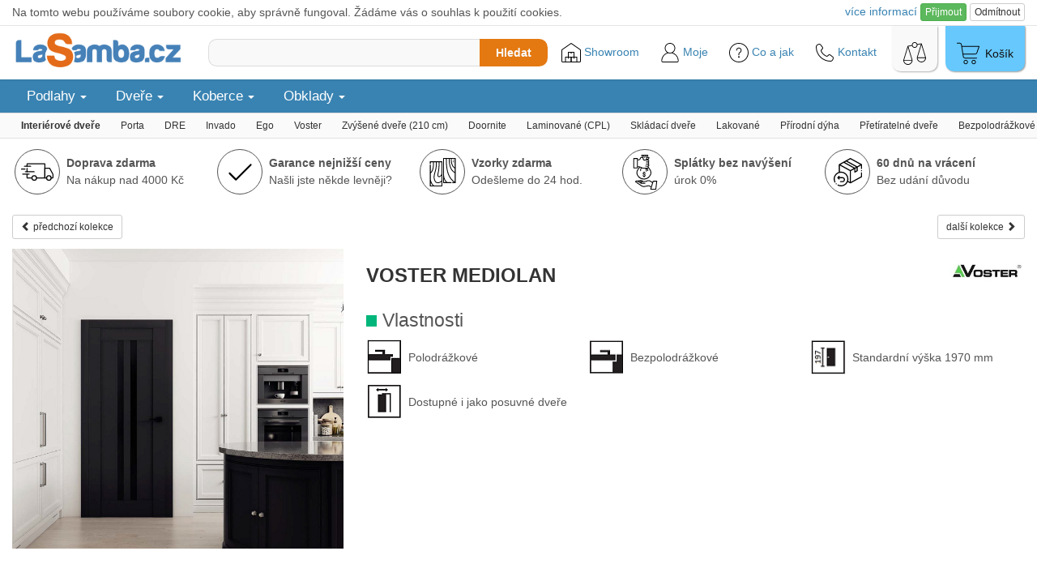

--- FILE ---
content_type: text/html; charset=utf-8
request_url: https://www.lasamba.cz/voster-mediolan-col480
body_size: 17245
content:
<!DOCTYPE html>
<html lang="cs">

<head>
    <meta charset="utf-8">
    <link rel="shortcut icon" href="https://1.lasamba.cz/pics/_des/16x16_transparent.png"> 
    <title>VOSTER MEDIOLAN</title>
    <meta name="description" content="            Interiérové dveře 
        z kolekce VOSTER MEDIOLAN 
        značky Voster 
        aktuálně nabízí 3 varianty produktů
        s cenou 4476 Kč                
 
"> 
    <meta name="viewport" content="width=device-width, initial-scale=1"> 
    <link rel="stylesheet" href="https://maxcdn.bootstrapcdn.com/bootstrap/3.3.7/css/bootstrap.min.css" integrity="sha384-BVYiiSIFeK1dGmJRAkycuHAHRg32OmUcww7on3RYdg4Va+PmSTsz/K68vbdEjh4u" crossorigin="anonymous">
    <script src="https://ajax.googleapis.com/ajax/libs/jquery/3.1.0/jquery.min.js"></script>
    <script src="https://www.lasamba.cz/js/main.js?v=8"></script>
    <script src="https://www.lasamba.cz/js/front.js?v=2"></script>
    <script src="https://maxcdn.bootstrapcdn.com/bootstrap/3.3.7/js/bootstrap.min.js" integrity="sha384-Tc5IQib027qvyjSMfHjOMaLkfuWVxZxUPnCJA7l2mCWNIpG9mGCD8wGNIcPD7Txa" crossorigin="anonymous"></script>
    <script type="text/javascript" src="https://cdn.roomvo.com/static/scripts/b2b/lasambacz.js" async></script>
    <link rel="stylesheet" href="https://www.lasamba.cz/css/style.css?version=137">
    <link rel="stylesheet" href="https://www.lasamba.cz/css/frontMenu.css?version=17"> 
    <link rel="stylesheet" href="https://www.lasamba.cz/css/mainMenu.css?version=6"> 
<style>
    h2:before {
        content: "\A";
        width: 0.6em;
        height: 0.6em;        
        background: var(--greenInfo);
        margin-right: 0.3em;
        display: inline-block;
    }
    
</style>
<style>
    #grid {
        display: grid;
        grid-template-columns: repeat(auto-fill, minmax(280px, 1fr));
        grid-column-gap: 20px;
        grid-row-gap: 30px;
    }
    #grid > div {        
        padding: 0em;                
        text-align: center;        
        display: flex; 
        flex-direction: column; 
        align-items: center;                
    }
</style>
<!-- Global site tag (gtag.js) - Google Analytics -->
    <script async src="https://www.googletagmanager.com/gtag/js?id=G-95WZ3KR9SC"></script>
    <script>
        window.dataLayer = window.dataLayer || [];
        function gtag(){ dataLayer.push(arguments); }
        gtag('js', new Date());
            
        gtag('consent', 'default', {
            'ad_storage': 'granted',
            'ad_user_data': 'granted',
            'ad_personalization': 'granted',
            'analytics_storage': 'granted'
        });

        gtag('config', 'G-95WZ3KR9SC');
        gtag('config', 'AW-1001158658');
    </script>

<!-- Microsoft Advertising Tracking -->
  <script>
      (function(w,d,t,r,u)
      {
        var f,n,i;
        w[u]=w[u]||[],f=function()
        {
          var o={
            ti:" 149016933"
          }; 
          o.q=w[u],w[u]=new UET(o),w[u].push("pageLoad") 
        },
        n=d.createElement(t),n.src=r,n.async=1,n.onload=n.onreadystatechange=function()
        {
          var s=this.readyState;
          s&&s!=="loaded"&&s!=="complete"||(f(),n.onload=n.onreadystatechange=null)
        },
        i=d.getElementsByTagName(t)[0],i.parentNode.insertBefore(n,i)
      })
      (window,document,"script","//bat.bing.com/bat.js","uetq");
  </script>
  


    <script type="text/javascript">
        (function(c,l,a,r,i,t,y){
            c[a]=c[a]||function(){(c[a].q=c[a].q||[]).push(arguments)};
            t=l.createElement(r);t.async=1;t.src="https://www.clarity.ms/tag/"+i;
            y=l.getElementsByTagName(r)[0];y.parentNode.insertBefore(t,y);
        })(window, document, "clarity", "script", "spxp4m3xpl");
    </script>

<!-- Matomo -->
  <script>
      const mktDTO = JSON.parse("{\"matomoDocumentTitle\":\"col\\/480 - VOSTER MEDIOLAN\",\"matomoEcommerceView\":null,\"matomoEcommerceOrder\":null,\"matomoEcommerceItems\":null}");
      //console.log(mktDTO);
      
      var _paq = window._paq = window._paq || [];      

      if(mktDTO.matomoDocumentTitle) {
        _paq.push(['setDocumentTitle', mktDTO.matomoDocumentTitle]);
      }

      if(mktDTO.matomoEcommerceView) {
        _paq.push(['setEcommerceView', 
        mktDTO.matomoEcommerceView.productSKU, 
        mktDTO.matomoEcommerceView.productName, 
        mktDTO.matomoEcommerceView.categoryName, 
        mktDTO.matomoEcommerceView.price]);
      }

      if(mktDTO.matomoEcommerceItems) {
        mktDTO.matomoEcommerceItems.forEach((value, index, array) => {
          _paq.push(['addEcommerceItem',value.productSKU,value.productName,value.categoryName,value.price,value.quantity]);
        });        
      }

      if(mktDTO.matomoEcommerceOrder) {
        const o = mktDTO.matomoEcommerceOrder;
        _paq.push(['trackEcommerceOrder',o.orderId,o.grandTotal]);
      }
      
      _paq.push(['trackPageView']);
      _paq.push(['enableLinkTracking']);
            
      (function() {
        var u="//analytics.lasamba.cz/";
        _paq.push(['setTrackerUrl', u+'matomo.php']);
        _paq.push(['setSiteId', '1']);
        var d=document, g=d.createElement('script'), s=d.getElementsByTagName('script')[0];
        g.async=true; g.src=u+'matomo.js'; s.parentNode.insertBefore(g,s);
      })();
  </script>
<!-- End Matomo Code -->
</head>

<body>
    <div id="snippet--cookiebar">  
    <div class="cookies-info-small">
        <div class="container-fluid" style="max-width: 1400px;margin: 0 auto;">
            <div style="display: flex; align-items: center; justify-content: space-between; padding: 4px 0 5px;">
                <div class="hidden-lg">
                    Používáme cookies
                </div>
                <div class="visible-lg">
                    Na tomto webu používáme soubory cookie, aby správně fungoval. Žádáme vás o souhlas k použití cookies.
                </div>
                <div>
                    <div>
                        <a href="/cookie-settings/" style="margin-top: 1em" onclick="_gaq.push(['_trackEvent', 'cookies_consents', 'go_settings', 'cookies_bar']);">více <span class="hidden-xs">informací</span></a>
                        <button class="btn btn-xs btn-success" style="" onclick="naja.makeRequest('GET', &quot;/collectionpage/default/480?do=cookieConsentProvided&quot;, null, { history: false }), _gaq.push(['_trackEvent', 'cookies_consents', 'set_all', 'cookies_bar']);">Přijmout</button>
                        <button class="btn btn-xs btn-default" style="" onclick="naja.makeRequest('GET', &quot;/collectionpage/default/480?do=cookieConsentRefused&quot;, null, { history: false }), _gaq.push(['_trackEvent', 'cookies_consents', 'set_all', 'cookies_bar']);">Odmítnout</button>
                    </div>
                </div>
            </div>
        </div>
        <script>
            _gaq.push(['_trackEvent', 'cookies_consents', 'cookies_bar_displayed', 'cookies_bar']);
        </script>
    </div>
 </div> 
    
     






       



    
<div class="mainHeaderOuter mainHeaderOuterMobile">
    <header id="mainHeader" class="container-fluid limited">      
        <div id="logo-wrapper">
            <a href="/">
                <img src="https://1.lasamba.cz/pics/_des/logo.png"><br>
                <span class="hidden">LaSamba.cz</span>
            </a>
        </div>        
        <div class="right-wrapper">
            
            <div style="display: flex; align-items: center;">
                <script>
                    function showCatMenu() {
                        let mainMenuWrapper = document.querySelector(".mainMenuWrapper");
                        if(mainMenuWrapper) {
                            mainMenuWrapper.classList.add("mainMenuWrapperInvoked");
                        }

                        let mazonHolder = document.querySelector(".mazonHolder");
                        if(mazonHolder) {
                            mazonHolder.classList.add("mazonHolderInvoked");
                        }
                        
                        let infoBcNaviWrapper = document.querySelector(".infoBcNaviWrapper");                        
                        if(infoBcNaviWrapper) {
                            infoBcNaviWrapper.classList.add("infoBcNaviWrapperInvoked");
                        }
                        
                        document.getElementById("categoryInvoker").style.display = "none";                        
                    }
                </script>
                <div id="categoryInvoker" onclick="showCatMenu()">
                    Kategorie<span class="glyphicon glyphicon-chevron-down hidden-xs hidden-sm hidden-md" style="font-size:90%;position:relative; top:2px; left:4px;"></span>
                </div>
            </div>
            
            <div class="hidden-xs hidden-sm search-wrapper">            
                <div class="search-wrapper-inner">
                    <div id="sec">
<form action="/hledat/" method="get" id="search_form">                            <input type="text" name="f" maxlength="100" autocomplete="off" id="frm-f">
</form>
                    </div>
                    <button id="search-button" class="search-button">Hledat</button> 
                </div>
            </div>

            <div class="tools-wrapper">

                <section id="bottomLinks">
                    <div id="bottomLinksBar">
                        <div>
                            <a href="/showroom-ss119" id="showroom" title="Showroom LaSamba.cz" style="position: relative;">                                
                                <img src="https://1.lasamba.cz/pics/_des/icon/svg/022-warehouse-3.svg" alt="Showroom LaSamba.cz" width="24" height="24">
                                Showroom                                                                 
                            </a>
                        </div>
                        <div class="personalmenuFooterLink">
                            <a href="/moje/" title="Moje LaSamba"> 
                                <img src="https://1.lasamba.cz/pics/_des/icon/svg/004-user.svg" alt="Uživatelský účet" width="24" height="24">
                                Moje                                                   
                            </a>
                            <div id="personal-nav-holder">
                                <div class="closeMenuHolder">
                                    <a class="closeMenu personalmenuFooterLink">
                                        <img src="https://1.lasamba.cz/pics/_des/icon/svg/015-close.svg" alt="Zavři menu"> Zavřít
                                    </a>
                                </div>
                                <nav id="personal-nav">
                                    <a href="/poptavka/" title="do poptávky">Moje poptávka </a>
                                    <a href="/moje/objednavky" title="do mých objednávek">Moje objednávky</a>
                                    <a href="/moje/reklamace" title="do mých reklamací">Moje reklamace</a>
                                </nav>
                            </div>
                        </div>
                        <div id="menuFooterLink" width="71px">
                            <a title="Menu kategorií">
                                <img src="https://1.lasamba.cz/pics/_des/icon/svg/012-menu.svg" alt="Menu" width="28" height="28"> Menu
                            </a>
                        </div>
                        <div>
                            <a href="/info-ss47" title="Centrum informací">
                                <img src="https://1.lasamba.cz/pics/_des/icon/svg/008-help.svg" alt="Help" width="24" height="24">
                                <!-- <img src="https://1.lasamba.cz/pics/_des/icon/svg/009-info.svg" alt="Info" width="24" height="24"> -->
                                Co a jak
                            </a>
                        </div>
                        <div>
                            <a href="/kontakt-ss1" title="Kontaktní informace">
                                <img src="https://1.lasamba.cz/pics/_des/icon/svg/003-telephone.svg" alt="Kontakty" width="24" height="24"> Kontakt
                            </a>
                        </div>
                    </div>
                </section>

                <div id="compare-dr" class="cartlike-wg cartlike-wg-gray">
                    <a href="/porovnani/" title="porovnání produktů" id="snippet--comparedr">                        
                        <img src="https://1.lasamba.cz/pics/_des/icon/svg/007-weighing-scale.svg" alt="Porovnání produktů" width="28" height="28">
                    </a>
                </div>

                <div id="cart-dr" class="cartlike-wg">
                    <a href="/kosik/" title="košík">
                        <span class="sr-only">Nákupní košík je prázdný</span>
                        <img src="https://1.lasamba.cz/pics/_des/icon/svg/006-shopping-cart.svg" alt="Košík" width="28" height="28">
                        <span>Košík</span>
                    </a>
                </div>
            </div>

        </div>
    </header>
</div>

<div class="visible-xs visible-sm search-wrapper2 container-fluid limited">
    <div class="search-wrapper-inner">        
        <div id="sec">
<form action="/hledat/" method="get" id="search_form2">                <input type="text" name="f" maxlength="100" autocomplete="off" id="frm-f">
</form>
        </div>
        <button id="search-button2" class="search-button">Hledat</button> 
    </div>
</div>

<div id="snippet--plusOneScript">
    <script>            
    </script> 
</div>



<div class="mainMenuWrapper hidden-xs">
    <nav class="mainMenu container-fluid limited">
        <ul class="mainMenuLevel1">
            <li>
                <a class="mainMenuLevel1Link" title="Podlahy">
                    Podlahy
                    <span class="glyphicon glyphicon-triangle-bottom hidden-xs deskarrow"
                        style="font-size: 50%;"></span>
                    <span class="glyphicon glyphicon-chevron-down pull-right" aria-hidden="true"></span>
                    <span class="glyphicon glyphicon-chevron-up pull-right" style="display: none;"
                        aria-hidden="true"></span>
                </a>
                <ul class="hidden mainMenuLevel2">
                    <li>
                        <div class="mainMenuLevel2ImgWrapper hidden-xs">
                            <a class="mainMenuLevel2Img"
                                href="/laminatove-plovouci-podlahy-c1"
                                title="Laminátové plovoucí podlahy">
                                <img
                                    src="https://1.lasamba.cz/images/images/08/7h4n2hkxglpb.80x80.fit.q85.jpg">
                            </a>
                        </div>
                        <div class="mainMenuLevel2LinkWrapper">
                            <a class="mainMenuLevel2Link" href="/laminatove-plovouci-podlahy-c1"
                                title="Laminátové plovoucí podlahy">
                                Laminátové podlahy
                            </a>
                            <div class="hidden-xs">
                                <a class="mainMenuLevel2LinkSub"
                                    href="/nejlevnejsi-plovouci-podlahy-c8"
                                    title="Nejlevnější plovoucí podlahy do 300 Kč/m²">Podlahy do 300 Kč/m²</a>
                                <a class="mainMenuLevel2LinkSub"
                                    href="/plovouci-podlahy-odolne-proti-vode-c334"
                                    title="Plovoucí podlahy odolné proti polití">Voděodolné podlahy</a>
                                <a class="mainMenuLevel2LinkSub"
                                    href="/laminatove-podlahy-eir-c433"
                                    title="Laminátové podlahy se 3D povrchovou úpravou (EIR)">3D struktura (EIR)</a>
                                <a class="mainMenuLevel2LinkSub"
                                    href="/laminatove-podlahy-podlahove-topeni-c434"
                                    title="Laminátové podlahy vhodné na podlahové topení">Vhodné na podlahové topení</a>
                                <a class="mainMenuLevel2LinkSub"
                                    href="/outlet-laminatovych-plovoucich-podlah-c278"
                                    title="Outlet laminátových podlah">Doprodeje podlah (outlet)</a>
                                <a class="mainMenuLevel2LinkSub mainMenuLevel2LinkSubAll"
                                    href="/laminatove-plovouci-podlahy-c1"
                                    title="Laminátové plovoucí podlahy">zobrazit vše</a>
                            </div>
                        </div>
                    </li>
                    <li>
                        <div class="mainMenuLevel2ImgWrapper hidden-xs">
                            <a class="mainMenuLevel2Img"
                                href="/vinylove-podlahy-c28"
                                title="Vinylové podlahy (klik vinyl)">
                                <img
                                    src="https://1.lasamba.cz/images/images/a9/uxdcgy0h8fxe.80x80.fit.q85.webp">
                            </a>
                        </div>
                        <div class="mainMenuLevel2LinkWrapper">
                            <a class="mainMenuLevel2Link" href="/vinylove-podlahy-c28"
                                title="Vinylové podlahy (klik vinyl)">
                                Vinylové podlahy (klik vinyl)
                            </a>
                            <div class="hidden-xs">
                                <a class="mainMenuLevel2LinkSub"
                                    href="/klasicke-vinylove-podlahy-c305"
                                    title="Klasické vinylové podlahy">Klasické vinylové podlahy</a>
                                <a class="mainMenuLevel2LinkSub"
                                    href="/spc-vinylove-podlahy-c306"
                                    title="SPC vinylové podlahy">SPC vinyl (rigid)</a>
                                <a class="mainMenuLevel2LinkSub"
                                    href="/vinylove-podlahy-vzor-rybi-kost-c370"
                                    title="Vinylové podlahy ve vzoru rybí kosti">parkety (rybí kost)</a>
                                <a class="mainMenuLevel2LinkSub"
                                    href="/vinyl-click-integrovana-podlozka-c388"
                                    title="Vinyl click s integrovanou podložkou">S integrovanou podložkou</a>
                                <a class="mainMenuLevel2LinkSub"
                                    href="/vinylove-podlahy-doprodej-c389"
                                    title="Doprodej vinylových podlah">Podlahy v doprodeji</a>
                                <a class="mainMenuLevel2LinkSub"
                                    href="/click-vinyl-dlazba-c412"
                                    title="Click vinylové podlahy s dekorem dlažby">Imitace dlažby</a>
                                <a class="mainMenuLevel2LinkSub"
                                    href="/nejlevnejsi-vinylove-podlahy-c390"
                                    title="Nejlevnější vinylové podlahy do 650 Kč">Podlahy do 650 Kč/m²</a>
                                <a class="mainMenuLevel2LinkSub mainMenuLevel2LinkSubAll"
                                    href="/vinylove-podlahy-c28"
                                    title="Vinylové podlahy (klik vinyl)">zobrazit vše</a>
                            </div>
                        </div>
                    </li>
                    <li>
                        <div class="mainMenuLevel2ImgWrapper hidden-xs">
                            <a class="mainMenuLevel2Img"
                                href="/lepene-vinylove-podlahy-c30"
                                title="Vinylové podlahy (lepené)">
                                <img
                                    src="https://1.lasamba.cz/images/images/fb/zh33blkvaeix.80x80.fit.q85.jpg">
                            </a>
                        </div>
                        <div class="mainMenuLevel2LinkWrapper">
                            <a class="mainMenuLevel2Link" href="/lepene-vinylove-podlahy-c30"
                                title="Vinylové podlahy (lepené)">
                                Vinylové podlahy (lepené)
                            </a>
                            <div class="hidden-xs">
                                <a class="mainMenuLevel2LinkSub"
                                    href="/lepene-vinylove-podlahy-drevodekor-c378"
                                    title="Lepené vinylové podlahy - dřevodekor">dekor dřeva</a>
                                <a class="mainMenuLevel2LinkSub"
                                    href="/lepene-vinylove-podlahy-dlazba-c379"
                                    title="Lepené vinylové podlahy - dlažba">dekor dlažba</a>
                                <a class="mainMenuLevel2LinkSub"
                                    href="/vinylove-podlahy-do-koupelny-c391"
                                    title="Vinylové podlahy do koupelny">Lepený vinyl do koupelny</a>
                                <a class="mainMenuLevel2LinkSub"
                                    href="/samolepici-vinylove-podlahy-c413"
                                    title="Samolepicí vinylové podlahy">Samolepicí vinylové podlahy</a>
                                <a class="mainMenuLevel2LinkSub mainMenuLevel2LinkSubAll"
                                    href="/lepene-vinylove-podlahy-c30"
                                    title="Vinylové podlahy (lepené)">zobrazit vše</a>
                            </div>
                        </div>
                    </li>
                    <li>
                        <div class="mainMenuLevel2ImgWrapper hidden-xs">
                            <a class="mainMenuLevel2Img"
                                href="/drevene-plovouci-podlahy-c2"
                                title="Dřevěné podlahy">
                                <img
                                    src="https://1.lasamba.cz/images/images/bb/iq5yaflu3kur.80x80.fit.q85.webp">
                            </a>
                        </div>
                        <div class="mainMenuLevel2LinkWrapper">
                            <a class="mainMenuLevel2Link" href="/drevene-plovouci-podlahy-c2"
                                title="Dřevěné podlahy">
                                Dřevěné podlahy
                            </a>
                            <div class="hidden-xs">
                                <a class="mainMenuLevel2LinkSub"
                                    href="/trivrstve-drevene-podlahy-c225"
                                    title="Třívrstvé dřevěné podlahy">Třívrstvé</a>
                                <a class="mainMenuLevel2LinkSub"
                                    href="/masivni-drevene-podlahy-c459"
                                    title="Masivní dřevěné podlahy">Masivní</a>
                                <a class="mainMenuLevel2LinkSub"
                                    href="/drevene-podlahy-podlahove-topeni-c435"
                                    title="Dřevěné podlahy vhodné na podlahové topení">Vhodné na podlahové topení</a>
                                <a class="mainMenuLevel2LinkSub mainMenuLevel2LinkSubAll"
                                    href="/drevene-plovouci-podlahy-c2"
                                    title="Dřevěné podlahy">zobrazit vše</a>
                            </div>
                        </div>
                    </li>
                    <li>
                        <div class="mainMenuLevel2ImgWrapper hidden-xs">
                            <a class="mainMenuLevel2Img"
                                href="/material-k-podlaham-c3"
                                title="Materiál k podlahám">
                                <img
                                    src="https://1.lasamba.cz/images/images/25/vceto1uzuy7g.80x80.fit.q85.jpg">
                            </a>
                        </div>
                        <div class="mainMenuLevel2LinkWrapper">
                            <a class="mainMenuLevel2Link" href="/material-k-podlaham-c3"
                                title="Materiál k podlahám">
                                Materiál k podlahám
                            </a>
                            <div class="hidden-xs">
                                <a class="mainMenuLevel2LinkSub"
                                    href="/podkladove-izolacni-materialy-c9"
                                    title="Podkladové a izolační materiály">Podložky & izolace</a>
                                <a class="mainMenuLevel2LinkSub"
                                    href="/podlahove-listy-soklove-c10"
                                    title="Podlahové lišty soklové">Soklové lišty</a>
                                <a class="mainMenuLevel2LinkSub"
                                    href="/listy-prechodove-prahove-c16"
                                    title="Lišty přechodové, prahové">Přechodové lišty</a>
                                <a class="mainMenuLevel2LinkSub"
                                    href="/schodove-hrany-c81"
                                    title="Schodové hrany">Schodové hrany</a>
                                <a class="mainMenuLevel2LinkSub"
                                    href="/naradi-k-motazi-podlahovych-list-c440"
                                    title="Nářadí k montáži podlahových lišt">Nářadí k montáži podlahových lišt</a>
                                <a class="mainMenuLevel2LinkSub"
                                    href="/ukoncovaci-listy-c82"
                                    title="Ukončovací lišty">Ukončovací lišty</a>
                                <a class="mainMenuLevel2LinkSub"
                                    href="/stavebni-chemie-c94"
                                    title="Stavební chemie">Chemie</a>
                                <a class="mainMenuLevel2LinkSub mainMenuLevel2LinkSubAll"
                                    href="/material-k-podlaham-c3"
                                    title="Materiál k podlahám">zobrazit vše</a>
                            </div>
                        </div>
                    </li>
                    <div class="mainMenuInfoDiv">
                        <li>
                            <a href="/pruvodce-vyberem-podlahy-ss75" title="Průvodce výběrem podlahy">
                                <img src="https://1.lasamba.cz/pics/_des/icon/svg/009-info.svg" width="18" height="18">Průvodce výběrem podlahy
                            </a>
                        </li>

                    </div>
                </ul>
            </li>
            <li>
                <a class="mainMenuLevel1Link" title="Dveře">
                    Dveře
                    <span class="glyphicon glyphicon-triangle-bottom hidden-xs deskarrow"
                        style="font-size: 50%;"></span>
                    <span class="glyphicon glyphicon-chevron-down pull-right" aria-hidden="true"></span>
                    <span class="glyphicon glyphicon-chevron-up pull-right" style="display: none;"
                        aria-hidden="true"></span>
                </a>
                <ul class="hidden mainMenuLevel2">
                    <li>
                        <div class="mainMenuLevel2ImgWrapper hidden-xs">
                            <a class="mainMenuLevel2Img"
                                href="/dvere-skladem-c325"
                                title="Dveře skladem">
                                <img
                                    src="https://1.lasamba.cz/images/images/e9/4pn89aczhld2.80x80.fit.q85.png">
                            </a>
                        </div>
                        <div class="mainMenuLevel2LinkWrapper">
                            <a class="mainMenuLevel2Link" href="/dvere-skladem-c325"
                                title="Dveře skladem">
                                Dveře skladem
                            </a>
                            <div class="hidden-xs">
                                <a class="mainMenuLevel2LinkSub"
                                    href="/interierove-dvere-skladem-c326"
                                    title="Interiérové dveře skladem">Dveře skladem</a>
                                <a class="mainMenuLevel2LinkSub"
                                    href="/zarubne-skladem-c327"
                                    title="Zárubně skladem">Zárubně skladem</a>
                                <a class="mainMenuLevel2LinkSub mainMenuLevel2LinkSubAll"
                                    href="/dvere-skladem-c325"
                                    title="Dveře skladem">zobrazit vše</a>
                            </div>
                        </div>
                    </li>
                    <li>
                        <div class="mainMenuLevel2ImgWrapper hidden-xs">
                            <a class="mainMenuLevel2Img"
                                href="/interierove-dvere-c7"
                                title="Interiérové dveře">
                                <img
                                    src="https://1.lasamba.cz/images/prod/4d/mg3ceii63chp.80x80.fit.q85.jpg">
                            </a>
                        </div>
                        <div class="mainMenuLevel2LinkWrapper">
                            <a class="mainMenuLevel2Link" href="/interierove-dvere-c7"
                                title="Interiérové dveře">
                                Interiérové dveře
                            </a>
                            <div class="hidden-xs">
                                <a class="mainMenuLevel2LinkSub"
                                    href="/dvere-porta-doors-c49"
                                    title="Interiérové dveře PORTA DOORS">Porta</a>
                                <a class="mainMenuLevel2LinkSub"
                                    href="/interierove-dvere-dre-c206"
                                    title="Interiérové dveře DRE">DRE</a>
                                <a class="mainMenuLevel2LinkSub"
                                    href="/interierove-dvere-invado-c345"
                                    title="Interiérové dveře INVADO">Invado</a>
                                <a class="mainMenuLevel2LinkSub"
                                    href="/interierove-dvere-ego-line-c276"
                                    title="Interiérové dveře EGO LINE">Ego</a>
                                <a class="mainMenuLevel2LinkSub"
                                    href="/interierove-dvere-voster-c209"
                                    title="Interiérové dveře VOSTER">Voster</a>
                                <a class="mainMenuLevel2LinkSub"
                                    href="/zvysene-dvere-210-cm-c367"
                                    title="Zvýšené dveře (210 cm)">Zvýšené dveře (210 cm)</a>
                                <a class="mainMenuLevel2LinkSub"
                                    href="/interierove-dvere-doornite-c430"
                                    title="Interiérové dveře DOORNITE">Doornite</a>
                                <a class="mainMenuLevel2LinkSub"
                                    href="/laminovane-dvere-cpl-c377"
                                    title="Laminované dveře (CPL)">Laminované (CPL)</a>
                                <a class="mainMenuLevel2LinkSub"
                                    href="/skladaci-dvere-c368"
                                    title="Skládací dveře">Skládací dveře</a>
                                <a class="mainMenuLevel2LinkSub"
                                    href="/lakovane-interierove-dvere-c376"
                                    title="Lakované dveře">Lakované</a>
                                <a class="mainMenuLevel2LinkSub"
                                    href="/interierove-dvere-prirodni-dyha-c39"
                                    title="Interiérové dveře s přírodní dýhou">Přírodní dýha</a>
                                <a class="mainMenuLevel2LinkSub"
                                    href="/pretiratelne-dvere-c369"
                                    title="Přetíratelné dveře">Přetíratelné dveře</a>
                                <a class="mainMenuLevel2LinkSub"
                                    href="/bezpolodrazkove-dvere-bezfalcove-c408"
                                    title="Bezpolodrážkové dveře, bezfalcové dveře">Bezpolodrážkové</a>
                                <a class="mainMenuLevel2LinkSub"
                                    href="/plne-hladke-dvere-c407"
                                    title="Plné hladké dveře">Plné hladké</a>
                                <a class="mainMenuLevel2LinkSub"
                                    href="/ramove-dvere-c234"
                                    title="Rámové dveře">rámové</a>
                                <a class="mainMenuLevel2LinkSub"
                                    href="/deskove-dvere-c235"
                                    title="Deskové dveře">deskové</a>
                                <a class="mainMenuLevel2LinkSub mainMenuLevel2LinkSubAll"
                                    href="/interierove-dvere-c7"
                                    title="Interiérové dveře">zobrazit vše</a>
                            </div>
                        </div>
                    </li>
                    <li>
                        <div class="mainMenuLevel2ImgWrapper hidden-xs">
                            <a class="mainMenuLevel2Img"
                                href="/sklenene-dvere-dre-c100"
                                title="Skleněné dveře">
                                <img
                                    src="https://1.lasamba.cz/images/prod/a4/239decppmcyz.80x80.fit.q85.jpg">
                            </a>
                        </div>
                        <div class="mainMenuLevel2LinkWrapper">
                            <a class="mainMenuLevel2Link" href="/sklenene-dvere-dre-c100"
                                title="Skleněné dveře">
                                Skleněné dveře
                            </a>
                        </div>
                    </li>
                    <li>
                        <div class="mainMenuLevel2ImgWrapper hidden-xs">
                            <a class="mainMenuLevel2Img"
                                href="/zarubne-posuvy-c230"
                                title="Zárubně a posuvy">
                                <img
                                    src="https://1.lasamba.cz/images/prod/b3/amdkhlcohfzi.80x80.fit.q85.jpg">
                            </a>
                        </div>
                        <div class="mainMenuLevel2LinkWrapper">
                            <a class="mainMenuLevel2Link" href="/zarubne-posuvy-c230"
                                title="Zárubně a posuvy">
                                Zárubně a posuvy
                            </a>
                            <div class="hidden-xs">
                                <a class="mainMenuLevel2LinkSub"
                                    href="/zarubne-a-posuvyporta-doors-c51"
                                    title="Zárubně a posuvy PORTA DOORS">Porta Doors</a>
                                <a class="mainMenuLevel2LinkSub"
                                    href="/zarubne-a-posuvne-systemy-dre-c99"
                                    title="Zárubně a posuvy DRE">DRE</a>
                                <a class="mainMenuLevel2LinkSub"
                                    href="/zarubne-a-posuvne-systemy-invado-c346"
                                    title="Zárubně a posuvy INVADO">Invado</a>
                                <a class="mainMenuLevel2LinkSub"
                                    href="/zarubne-a-posuvne-systemy-ego-line-c277"
                                    title="Zárubně a posuvy EGO LINE">Ego Line</a>
                                <a class="mainMenuLevel2LinkSub"
                                    href="/zarubne-a-posuvne-systemy-voster-c211"
                                    title="Zárubně a posuvy VOSTER">Voster</a>
                                <a class="mainMenuLevel2LinkSub"
                                    href="/zarubne-pro-polodrazkove-otocne-dvere-c398"
                                    title="Zárubně pro polodrážkové otočné dveře">Pro polodrážkové dveře</a>
                                <a class="mainMenuLevel2LinkSub"
                                    href="/zarubne-pro-bezpolodrazkove-otocne-dvere-c399"
                                    title="Zárubně pro bezpolodrážkové otočné dveře">Pro bezpolodrážkové dveře</a>
                                <a class="mainMenuLevel2LinkSub"
                                    href="/okz-oblozky-na-kovove-zarubne-c380"
                                    title="OKZ - obložky na kovové zárubně">OKZ - obložky na kovové zárubně</a>
                                <a class="mainMenuLevel2LinkSub"
                                    href="/pro-posuvne-dvere-do-pouzdra-c50"
                                    title="Zárubně pro posuvné dveře do pouzdra">Pro posuv do pouzdra</a>
                                <a class="mainMenuLevel2LinkSub"
                                    href="/pro-posuvne-dvere-na-stenu-c48"
                                    title="Pro posuvné dveře na stěnu">Pro posuv na stěnu</a>
                                <a class="mainMenuLevel2LinkSub"
                                    href="/zarubne-pro-skladaci-dvere-c47"
                                    title="Zárubně pro skládací dveře">Pro skládací dveře</a>
                                <a class="mainMenuLevel2LinkSub"
                                    href="/rozsirovaci-dily-pro-zarubne-c400"
                                    title="Rozšiřovací panely pro zárubně">Rozšíření zárubně</a>
                                <a class="mainMenuLevel2LinkSub"
                                    href="/ramove-zarubne-c453"
                                    title="Rámové zárubně">Rámové zárubně</a>
                                <a class="mainMenuLevel2LinkSub"
                                    href="/zarubne-a-posuvy-doornite-c429"
                                    title="Zárubně a posuvy DOORNITE">DOORNITE</a>
                                <a class="mainMenuLevel2LinkSub mainMenuLevel2LinkSubAll"
                                    href="/zarubne-posuvy-c230"
                                    title="Zárubně a posuvy">zobrazit vše</a>
                            </div>
                        </div>
                    </li>
                    <li>
                        <div class="mainMenuLevel2ImgWrapper hidden-xs">
                            <a class="mainMenuLevel2Img"
                                href="/kovani-kliky-c52"
                                title="Kování, kliky">
                                <img
                                    src="https://1.lasamba.cz/images/prod/42/ykv4rjb36vur.80x80.fit.q85.jpg">
                            </a>
                        </div>
                        <div class="mainMenuLevel2LinkWrapper">
                            <a class="mainMenuLevel2Link" href="/kovani-kliky-c52"
                                title="Kování, kliky">
                                Kování, kliky
                            </a>
                            <div class="hidden-xs">
                                <a class="mainMenuLevel2LinkSub"
                                    href="/interierove-kovani-rozetove-c218"
                                    title="Interiérové kování rozetové">Rozetové</a>
                                <a class="mainMenuLevel2LinkSub"
                                    href="/interierove-kovani-stitove-c219"
                                    title="Interiérové kování štítové">Štítové</a>
                                <a class="mainMenuLevel2LinkSub"
                                    href="/kovani-na-sklenene-dvere-c226"
                                    title="Kování na skleněné dveře">Kování na skleněné dveře</a>
                                <a class="mainMenuLevel2LinkSub"
                                    href="/krytky-na-panty-c448"
                                    title="Krytky na panty">Krytky na panty</a>
                                <a class="mainMenuLevel2LinkSub"
                                    href="/zamky-c446"
                                    title="Zámky">Zámky</a>
                                <a class="mainMenuLevel2LinkSub"
                                    href="/kliky-integrovany-zamek-c439"
                                    title="Kliky s integrovaným zámkem">S integrovaným zámkem</a>
                                <a class="mainMenuLevel2LinkSub"
                                    href="/kliky-kovani-cobra-c438"
                                    title="Kliky a kování Cobra">Kování Cobra</a>
                                <a class="mainMenuLevel2LinkSub mainMenuLevel2LinkSubAll"
                                    href="/kovani-kliky-c52"
                                    title="Kování, kliky">zobrazit vše</a>
                            </div>
                        </div>
                    </li>
                    <li>
                        <div class="mainMenuLevel2ImgWrapper hidden-xs">
                            <a class="mainMenuLevel2Img"
                                href="/vzorniky-povrchu-a-dekoru-c251"
                                title="Vzorníky povrchů">
                                <img
                                    src="https://1.lasamba.cz/images/images/ed/1z7oxva10bav.80x80.fit.q85.jpg">
                            </a>
                        </div>
                        <div class="mainMenuLevel2LinkWrapper">
                            <a class="mainMenuLevel2Link" href="/vzorniky-povrchu-a-dekoru-c251"
                                title="Vzorníky povrchů">
                                Vzorníky povrchů
                            </a>
                        </div>
                    </li>
                    <li>
                        <div class="mainMenuLevel2ImgWrapper hidden-xs">
                            <a class="mainMenuLevel2Img"
                                href="/naradi-pro-montaz-dveri-zarubni-c347"
                                title="Nářadí pro montáž dveří">
                                <img
                                    src="https://1.lasamba.cz/images/prod/4e/p9vw2b41yaq6.80x80.fit.q85.png">
                            </a>
                        </div>
                        <div class="mainMenuLevel2LinkWrapper">
                            <a class="mainMenuLevel2Link" href="/naradi-pro-montaz-dveri-zarubni-c347"
                                title="Nářadí pro montáž dveří">
                                Nářadí pro montáž dveří
                            </a>
                        </div>
                    </li>
                    <div class="mainMenuInfoDiv">
                        <li>
                            <a href="/povrchove-upravy-dveri-ss70" title="Povrchové úpravy dveří">
                                <img src="https://1.lasamba.cz/pics/_des/icon/svg/009-info.svg" width="18" height="18">Povrchové úpravy dveří
                            </a>
                        </li>
                        <li>
                            <a href="/interaktivni-vzornik-barev-a-povrchu-dveri-ss78" title="Interaktivní vzorník barev a povrchů dveří">
                                <img src="https://1.lasamba.cz/pics/_des/icon/svg/009-info.svg" width="18" height="18">Interaktivní vzorník barev a povrchů dveří
                            </a>
                        </li>
                        <li>
                            <a href="/dalerie-dveri-inspirace-ss76" title="Obrázky dveří pro inspiraci">
                                <img src="https://1.lasamba.cz/pics/_des/icon/svg/009-info.svg" width="18" height="18">Obrázky dveří pro inspiraci
                            </a>
                        </li>

                    </div>
                </ul>
            </li>
            <li>
                <a class="mainMenuLevel1Link" title="Koberce">
                    Koberce
                    <span class="glyphicon glyphicon-triangle-bottom hidden-xs deskarrow"
                        style="font-size: 50%;"></span>
                    <span class="glyphicon glyphicon-chevron-down pull-right" aria-hidden="true"></span>
                    <span class="glyphicon glyphicon-chevron-up pull-right" style="display: none;"
                        aria-hidden="true"></span>
                </a>
                <ul class="hidden mainMenuLevel2">
                    <li>
                        <div class="mainMenuLevel2ImgWrapper hidden-xs">
                            <a class="mainMenuLevel2Img"
                                href="/kusove-koberce-c34"
                                title="Kusové koberce">
                                <img
                                    src="https://1.lasamba.cz/images/images/a1/9egffte32dt8.80x80.fit.q85.png">
                            </a>
                        </div>
                        <div class="mainMenuLevel2LinkWrapper">
                            <a class="mainMenuLevel2Link" href="/kusove-koberce-c34"
                                title="Kusové koberce">
                                Kusové koberce
                            </a>
                            <div class="hidden-xs">
                                <a class="mainMenuLevel2LinkSub"
                                    href="/moderni-kusove-koberce-c35"
                                    title="Moderní kusové koberce">Moderní</a>
                                <a class="mainMenuLevel2LinkSub"
                                    href="/klasicke-kusove-koberce-c36"
                                    title="Klasické kusové koberce, orientální">Orientální</a>
                                <a class="mainMenuLevel2LinkSub"
                                    href="/detske-kusove-koberce-c37"
                                    title="Dětské kusové koberce">Dětské</a>
                                <a class="mainMenuLevel2LinkSub"
                                    href="/jednobarevne-kusove-koberce-c349"
                                    title="Jednobarevné kusové koberce">Jednobarevné</a>
                                <a class="mainMenuLevel2LinkSub"
                                    href="/luxusni-kusove-koberce-c350"
                                    title="Luxusní kusové koberce">Luxusní</a>
                                <a class="mainMenuLevel2LinkSub"
                                    href="/venkovni-kusove-koberce-c358"
                                    title="Venkovní kusové koberce">Venkovní</a>
                                <a class="mainMenuLevel2LinkSub"
                                    href="/shaggy-kusove-koberce-c387"
                                    title="Shaggy kusové koberce (dlouhý vlas)">Shaggy koberce (chlupaté)</a>
                                <a class="mainMenuLevel2LinkSub"
                                    href="/koberce-agnella-c455"
                                    title="Koberce Agnella">Koberce Agnella</a>
                                <a class="mainMenuLevel2LinkSub"
                                    href="/koberce-ragolle-c456"
                                    title="Koberce Ragolle">Koberce Ragolle</a>
                                <a class="mainMenuLevel2LinkSub"
                                    href="/koberce-osta-c454"
                                    title="Koberce Osta">Koberce Osta</a>
                                <a class="mainMenuLevel2LinkSub"
                                    href="/vlnene-koberce-c419"
                                    title="Vlněné koberce">Vlněné koberce</a>
                                <a class="mainMenuLevel2LinkSub"
                                    href="/barevne-koberce-c458"
                                    title="Barevné koberce">Barevné koberce</a>
                                <a class="mainMenuLevel2LinkSub mainMenuLevel2LinkSubAll"
                                    href="/kusove-koberce-c34"
                                    title="Kusové koberce">zobrazit vše</a>
                            </div>
                        </div>
                    </li>
                </ul>
            </li>
            <li>
                <a class="mainMenuLevel1Link" title="Obklady">
                    Obklady
                    <span class="glyphicon glyphicon-triangle-bottom hidden-xs deskarrow"
                        style="font-size: 50%;"></span>
                    <span class="glyphicon glyphicon-chevron-down pull-right" aria-hidden="true"></span>
                    <span class="glyphicon glyphicon-chevron-up pull-right" style="display: none;"
                        aria-hidden="true"></span>
                </a>
                <ul class="hidden mainMenuLevel2">
                    <li>
                        <div class="mainMenuLevel2ImgWrapper hidden-xs">
                            <a class="mainMenuLevel2Img"
                                href="/obklady-sten-vnitrni-obklady-c23"
                                title="Interiérové obklady">
                                <img
                                    src="https://1.lasamba.cz/images/prod/86/thpcpauzze9n.80x80.fit.q85.jpg">
                            </a>
                        </div>
                        <div class="mainMenuLevel2LinkWrapper">
                            <a class="mainMenuLevel2Link" href="/obklady-sten-vnitrni-obklady-c23"
                                title="Interiérové obklady">
                                Interiérové obklady
                            </a>
                            <div class="hidden-xs">
                                <a class="mainMenuLevel2LinkSub"
                                    href="/sadrove-obklady-c441"
                                    title="Sádrové obklady">Sádrové obklady</a>
                                <a class="mainMenuLevel2LinkSub"
                                    href="/betonove-obklady-c443"
                                    title="Betonové obklady">Betonové obklady</a>
                                <a class="mainMenuLevel2LinkSub"
                                    href="/kamenne-obklady-c442"
                                    title="Kamenné obklady">Kamenné obklady</a>
                                <a class="mainMenuLevel2LinkSub mainMenuLevel2LinkSubAll"
                                    href="/obklady-sten-vnitrni-obklady-c23"
                                    title="Interiérové obklady">zobrazit vše</a>
                            </div>
                        </div>
                    </li>
                    <li>
                        <div class="mainMenuLevel2ImgWrapper hidden-xs">
                            <a class="mainMenuLevel2Img"
                                href="/fasadni-obklady-venkovni-vnitrni-c24"
                                title="Venkovní obklady">
                                <img
                                    src="https://1.lasamba.cz/images/prod/27/h2mixgi9cu9g.80x80.fit.q85.jpg">
                            </a>
                        </div>
                        <div class="mainMenuLevel2LinkWrapper">
                            <a class="mainMenuLevel2Link" href="/fasadni-obklady-venkovni-vnitrni-c24"
                                title="Venkovní obklady">
                                Venkovní obklady
                            </a>
                            <div class="hidden-xs">
                                <a class="mainMenuLevel2LinkSub"
                                    href="/betonove-venkovni-obklady-c444"
                                    title="Betonové obklady">Betonové obklady</a>
                                <a class="mainMenuLevel2LinkSub mainMenuLevel2LinkSubAll"
                                    href="/fasadni-obklady-venkovni-vnitrni-c24"
                                    title="Venkovní obklady">zobrazit vše</a>
                            </div>
                        </div>
                    </li>
                    <li>
                        <div class="mainMenuLevel2ImgWrapper hidden-xs">
                            <a class="mainMenuLevel2Img"
                                href="/prislusenstvi-k-obkladum-c26"
                                title="Chemie">
                                <img
                                    src="https://1.lasamba.cz/images/images/9d/qdz393h4q4nq.80x80.fit.q85.jpg">
                            </a>
                        </div>
                        <div class="mainMenuLevel2LinkWrapper">
                            <a class="mainMenuLevel2Link" href="/prislusenstvi-k-obkladum-c26"
                                title="Chemie">
                                Chemie
                            </a>
                        </div>
                    </li>
                </ul>
            </li>
        </ul>
    </nav>
</div>


<div
    class="mazonHolder">
    <nav id="main-nav-2">
        <ul class="container-fluid limited">
            <li>
                <a href="/interierove-dvere-c7"
                    title="Interiérové dveře">
                    <span>
                        <b>Interiérové dveře</b>
                    </span>
                </a>

            </li>            
                <li>
                    <a href="/dvere-porta-doors-c49"
                        title="Interiérové dveře PORTA DOORS">
                        <span>
                            Porta
                        </span>
                    </a>
                </li>
                <li>
                    <a href="/interierove-dvere-dre-c206"
                        title="Interiérové dveře DRE">
                        <span>
                            DRE
                        </span>
                    </a>
                </li>
                <li>
                    <a href="/interierove-dvere-invado-c345"
                        title="Interiérové dveře INVADO">
                        <span>
                            Invado
                        </span>
                    </a>
                </li>
                <li>
                    <a href="/interierove-dvere-ego-line-c276"
                        title="Interiérové dveře EGO LINE">
                        <span>
                            Ego
                        </span>
                    </a>
                </li>
                <li>
                    <a href="/interierove-dvere-voster-c209"
                        title="Interiérové dveře VOSTER">
                        <span>
                            Voster
                        </span>
                    </a>
                </li>
                <li>
                    <a href="/zvysene-dvere-210-cm-c367"
                        title="Zvýšené dveře (210 cm)">
                        <span>
                            Zvýšené dveře (210 cm)
                        </span>
                    </a>
                </li>
                <li>
                    <a href="/interierove-dvere-doornite-c430"
                        title="Interiérové dveře DOORNITE">
                        <span>
                            Doornite
                        </span>
                    </a>
                </li>
                <li>
                    <a href="/laminovane-dvere-cpl-c377"
                        title="Laminované dveře (CPL)">
                        <span>
                            Laminované (CPL)
                        </span>
                    </a>
                </li>
                <li>
                    <a href="/skladaci-dvere-c368"
                        title="Skládací dveře">
                        <span>
                            Skládací dveře
                        </span>
                    </a>
                </li>
                <li>
                    <a href="/lakovane-interierove-dvere-c376"
                        title="Lakované dveře">
                        <span>
                            Lakované
                        </span>
                    </a>
                </li>
                <li>
                    <a href="/interierove-dvere-prirodni-dyha-c39"
                        title="Interiérové dveře s přírodní dýhou">
                        <span>
                            Přírodní dýha
                        </span>
                    </a>
                </li>
                <li>
                    <a href="/pretiratelne-dvere-c369"
                        title="Přetíratelné dveře">
                        <span>
                            Přetíratelné dveře
                        </span>
                    </a>
                </li>
                <li>
                    <a href="/bezpolodrazkove-dvere-bezfalcove-c408"
                        title="Bezpolodrážkové dveře, bezfalcové dveře">
                        <span>
                            Bezpolodrážkové
                        </span>
                    </a>
                </li>
                <li>
                    <a href="/plne-hladke-dvere-c407"
                        title="Plné hladké dveře">
                        <span>
                            Plné hladké
                        </span>
                    </a>
                </li>
                <li>
                    <a href="/ramove-dvere-c234"
                        title="Rámové dveře">
                        <span>
                            rámové
                        </span>
                    </a>
                </li>
                <li>
                    <a href="/deskove-dvere-c235"
                        title="Deskové dveře">
                        <span>
                            deskové
                        </span>
                    </a>
                </li>


        </ul>
    </nav>
</div>





<script>

    $(document).ready(function () {

        function decideMenusBackdrop() {
            if (!$(".mainMenuWrapper").hasClass("hidden-xs") || $("#personal-nav-holder").css("display") == 'block') {
                openBackdrop();
            } else {
                closeBackdrop();
            }
        }

        function closePersonalNav() {
            $("#personal-nav-holder").toggle();
            $(".personalmenuFooterLink>a").toggleClass("personalmenuFooterLinkActive");
            if (window.innerWidth < 768) {
                $(".mainMenuWrapper").addClass("hidden-xs");
                decideMenusBackdrop();
            }
        }

        $(document).on('click', '#backdrop', function () {
            $(".mainMenuWrapper").addClass("hidden-xs");
            $("#personal-nav-holder").hide();
            decideMenusBackdrop();
        });

        $("#menuFooterLink").click(function () {
            $(".mainMenuWrapper").toggleClass("hidden-xs");
            $("#personal-nav-holder").hide();
            decideMenusBackdrop();
            return false;
        });



        $("a.personalmenuFooterLink.closeMenu").click(function () {
            closePersonalNav();
            return false;
        });
        $(".personalmenuFooterLink>a").click(function () {
            closePersonalNav();
            return false;
        });

        //$('.mazonLabelA').click(function () {
            //var mazonName = $(this).closest('.mazonLabel').attr('name');
            //$('nav.main-nav-3').not('nav[name="' + mazonName + '"]').hide();
            //$('nav[name="' + mazonName + '"]').toggle();

            //$('.glyphicon-triangle-top').not('[name="' + mazonName + '"]').hide();
            //$('.glyphicon-triangle-top[name="' + mazonName + '"]').toggle();

            //return false;
        //});



        /* screen w < 768 */
        //$('#mazonHambMenu').click(function () {
            //if (window.innerWidth < 768) {
                //$("#main-nav-2>ul>li").not('.firstMazonLi').toggleClass('hidden-xs');
                //return false;
            //}
        //});

        $('a.mainMenuLevel1Link').click(function () {
            if (window.innerWidth < 768) {
                $(this).siblings('ul.mainMenuLevel2').toggleClass('hidden');
                $(this).find("span.glyphicon").toggle();
            }
        });

        if (window.innerWidth < 768) {
            // dom manipulation
            var bottomLinks = $("#bottomLinks");
            $("#bottomLinks").detach();
            bottomLinks.prependTo("body");
            $("header#mainHeader").css("z-index", "1039");
        }


        /* screen w >= 768 */
        function showDrop() {
            if (window.innerWidth >= 768) {
                $(this).addClass("active");
                $(this).find(".mainMenuLevel2").removeClass("hidden");
            }
        }

        function hideDrop() {
            if (window.innerWidth >= 768) {
                $(this).removeClass("active");
                $(this).find(".mainMenuLevel2").addClass("hidden");
            }
        }

        $('.mainMenuLevel1>li').hoverIntent(showDrop, hideDrop);



    });

</script>    
    <div class="container-fluid limited">
        <div class="advanBar">
            <a href="/vyhody-ss72#1" class="hidden-xs">
                <div class="advanBarPic">
                    <img src="https://1.lasamba.cz/pics/_des/icon/svg/001-delivery-truck.svg" width="40" height="40">
                </div>
                <div class="advanBarText">
                    <div>Doprava zdarma</div>
                    <div>Na nákup nad 4000 Kč</div>
                </div>
            </a>
            <a href="/vyhody-ss72#2">
                <div class="advanBarPic">
                    <img src="https://1.lasamba.cz/pics/_des/icon/svg/023-tick.svg" width="35" height="35">                
                </div>
                <div class="advanBarText">
                    <div>Garance nejnižší ceny</div>
                    <div>Našli jste někde levněji?</div>
                </div>
            </a>
            <a href="/vyhody-ss72#3" class="hidden-xs">            
                <div class="advanBarPic">
                    <img src="https://1.lasamba.cz/pics/_des/icon/svg/036-wood-board.svg" width="35" height="35">
                </div>
                <div class="advanBarText">
                    <div>Vzorky zdarma</div>
                    <div>Odešleme do 24 hod.</div>
                </div>
            </a>
            <a href="/vyhody-ss72#4" class="hidden-xs">
                <div class="advanBarPic">
                    <img src="https://1.lasamba.cz/pics/_des/icon/svg/078-loan.svg" width="45" height="45">
                </div>
                <div class="advanBarText">
                    <div>Splátky bez navýšení</div>
                    <div>úrok 0%</div>
                </div>
            </a>
            <a href="/vyhody-ss72#5" class="hidden-xs">
                <div class="advanBarPic">
                    <img src="https://1.lasamba.cz/pics/_des/icon/svg/039-exchange.svg" width="35" height="35">
                </div>
                <div class="advanBarText">
                    <div>60 dnů na vrácení</div>
                    <div>Bez udání důvodu</div>
                </div>
            </a>            
            <div class="advanBarShowAll">
                <a href="/vyhody-ss72" style="color: #555;" class="visible-xs">všechny výhody<span class="glyphicon glyphicon-chevron-right" style="position:relative; top:2px;font-size:90%;"></span></a>
            </div>            
        </div>
    </div>
    <div class="container-fluid limited">

<div class="row">
                                                                          
    <div class="col-md-12">                             
            <div style="display: flex; justify-content: space-between; padding: 12px 0;">
                <div>
                    <a href="voster-mars-col422" class="btn btn-default btn-sm" style="min-width: 86px" title="VOSTER MARS">
                        <span><span class="glyphicon glyphicon-chevron-left"></span> předchozí kolekce</span>
                    </a>
                </div>
                <div>
                    <a href="voster-metrix-col458" class="btn btn-default btn-sm" style="min-width: 86px" title="VOSTER METRIX">
                        <span>další kolekce <span class="glyphicon glyphicon-chevron-right"></span></span>
                    </a>
                </div>
            </div>


        
        <div style="display: flex; justify-content: space-between; padding-bottom: 1.5em;">
            
            <div class="hidden-xs" style="padding-right: 2em">
                <img src="https://1.lasamba.cz/images/images/5e/o9tzaxrjq55v.700x400.fill+shrink_only.q85.png" style="max-width: 500px; max-height: 370px;">
            </div>
            <div style="flex-grow: 1;">
                
                <div style="display: flex; justify-content: space-between; align-items: center;">
                    <h1>VOSTER MEDIOLAN</h1>      
                    <div style="display: flex;">
                        <div>
                            <img src="https://1.lasamba.cz/images/brands/87/4barm27gu87h.45x45.fill.q85.jpg" style="max-width: 100px; padding-left: 0.5em;">
                        </div>                        
                    </div>
                </div>

                <h2>Vlastnosti</h2>
                <div class="gridBasic">                
                    <div 
                        style="display: flex; align-items: center; cursor: pointer;" 
                        title="Polodrážkové"
                        data-toggle="popover" data-content="" data-placement="top">                        
                        <div style="width: 45px; text-align: center; flex-shrink: 0;">
                            <img src="https://1.lasamba.cz/images/paramvalue/5d/f1gpcrd918fp.45x45.fill.q85.png" style="max-height:45px; max-width: 45px;" alt="Polodrážkové">
                        </div>
                        <div style="line-height: 1.2; padding-left: 0.5em;">
                            Polodrážkové                                                        
                        </div>
                    </div>  
                    <div 
                        style="display: flex; align-items: center; cursor: pointer;" 
                        title="Bezpolodrážkové"
                        data-toggle="popover" data-content="" data-placement="top">                        
                        <div style="width: 45px; text-align: center; flex-shrink: 0;">
                            <img src="https://1.lasamba.cz/images/paramvalue/8c/piw07fpuezg0.45x45.fill.q85.png" style="max-height:45px; max-width: 45px;" alt="Bezpolodrážkové">
                        </div>
                        <div style="line-height: 1.2; padding-left: 0.5em;">
                            Bezpolodrážkové                                                        
                        </div>
                    </div>  
                    <div 
                        style="display: flex; align-items: center; cursor: pointer;" 
                        title="Standardní výška 1970 mm"
                        data-toggle="popover" data-content="" data-placement="top">                        
                        <div style="width: 45px; text-align: center; flex-shrink: 0;">
                            <img src="https://1.lasamba.cz/images/paramvalue/1f/2wpkk4j5w7di.45x45.fill.q85.png" style="max-height:45px; max-width: 45px;" alt="Standardní výška 1970 mm">
                        </div>
                        <div style="line-height: 1.2; padding-left: 0.5em;">
                            Standardní výška 1970 mm                                                        
                        </div>
                    </div>  
                    <div 
                        style="display: flex; align-items: center; cursor: pointer;" 
                        title="Dostupné i jako posuvné dveře"
                        data-toggle="popover" data-content="" data-placement="top">                        
                        <div style="width: 45px; text-align: center; flex-shrink: 0;">
                            <img src="https://1.lasamba.cz/images/paramvalue/e4/e1rx8qvfz22x.45x45.fill.q85.png" style="max-height:45px; max-width: 45px;" alt="Dostupné i jako posuvné dveře">
                        </div>
                        <div style="line-height: 1.2; padding-left: 0.5em;">
                            Dostupné i jako posuvné dveře                                                        
                        </div>
                    </div>  
                    
                </div>                
                
                
            </div>            
        </div>         
    </div>
</div>
                                

    <h2>Povrchové úpravy</h2>
    <div class="groupedColours">    
        <div>
            <div class="groupedColoursHead">
                <b>3D</b>
                <div style="padding-left: 0.5em; position: relative; top: -1px;">
                    <img src="https://1.lasamba.cz/pics//_des/paramvaluestars1-6/3.png" data-toggle="popover" data-trigger="hover" data-content="STANDARD PLUS - Rozšířená třída STANDARD s vylepšenou odolnosti proti oděru a vlhkosti">
                </div>
            </div>
            
            <div class="groupedColoursItems">
                <div class="groupedColoursItem" title="3D - akát Morava">
                    <a href="3d-akat-morava-pu561">                    
                        <img src="https://1.lasamba.cz/images/paramvalue/77/1sz07tx9hdy4.80x80.fill.q85.jpg" alt="3D - akát Morava">
                        <div class="colorSurfaceNameInTile">
                             akát Morava
                        </div>                            
                    </a>
                </div>
                <div class="groupedColoursItem" title="3D - dub Montana">
                    <a href="3d-dub-montana-pu559">                    
                        <img src="https://1.lasamba.cz/images/paramvalue/e6/qcuurstmg3b9.80x80.fill.q85.jpg" alt="3D - dub Montana">
                        <div class="colorSurfaceNameInTile">
                             dub Montana
                        </div>                            
                    </a>
                </div>
                <div class="groupedColoursItem" title="3D - dub olejovaný">
                    <a href="3d-dub-olejovany-pu564">                    
                        <img src="https://1.lasamba.cz/images/paramvalue/fe/runl78bcxgps.80x80.fill.q85.jpg" alt="3D - dub olejovaný">
                        <div class="colorSurfaceNameInTile">
                             dub olejovaný
                        </div>                            
                    </a>
                </div>
                <div class="groupedColoursItem" title="3D - ořech italský">
                    <a href="3d-orech-italsky-pu563">                    
                        <img src="https://1.lasamba.cz/images/paramvalue/65/brr0i9dnkp87.80x80.fill.q85.jpg" alt="3D - ořech italský">
                        <div class="colorSurfaceNameInTile">
                             ořech italský
                        </div>                            
                    </a>
                </div>
            </div>
        </div>
        <div>
            <div class="groupedColoursHead">
                <b>CPL</b>
                <div style="padding-left: 0.5em; position: relative; top: -1px;">
                    <img src="https://1.lasamba.cz/pics//_des/paramvaluestars1-6/5.png" data-toggle="popover" data-trigger="hover" data-content="PROFESSIONAL - Třída garantuje trvalou funkčnost a eleganci. Hodí se pro hotely, veřejné budovy a kanceláře">
                </div>
            </div>
            
            <div class="groupedColoursItems">
                <div class="groupedColoursItem" title="CPL - dub pískový">
                    <a href="cpl-dub-piskovy-pu568">                    
                        <img src="https://1.lasamba.cz/images/paramvalue/40/e8x7jji0mgis.80x80.fill.q85.jpg" alt="CPL - dub pískový">
                        <div class="colorSurfaceNameInTile">
                             dub pískový
                        </div>                            
                    </a>
                </div>
            </div>
        </div>
        <div>
            <div class="groupedColoursHead">
                <b>Platinium</b>
                <div style="padding-left: 0.5em; position: relative; top: -1px;">
                    <img src="https://1.lasamba.cz/pics//_des/paramvaluestars1-6/4.png" data-toggle="popover" data-trigger="hover" data-content="PREMIUM - Třída, která dokonale kombinuje estetiku se zárukou vysoké kvality. Vhodné pro použití v obytných budovách a kancelářích">
                </div>
            </div>
            
            <div class="groupedColoursItems">
                <div class="groupedColoursItem" title="Platinium - bílá mat">
                    <a href="platinium-bila-mat-pu577">                    
                        <img src="https://1.lasamba.cz/images/paramvalue/fa/h0w0cv87ltma.80x80.fill.q85.jpg" alt="Platinium - bílá mat">
                        <div class="colorSurfaceNameInTile">
                             bílá mat
                        </div>                            
                    </a>
                </div>
                <div class="groupedColoursItem" title="Platinium - černá mat">
                    <a href="platinium-cerna-mat-pu611">                    
                        <img src="https://1.lasamba.cz/images/paramvalue/b2/5r506mo8bndx.80x80.fill.q85.jpg" alt="Platinium - černá mat">
                        <div class="colorSurfaceNameInTile">
                             černá mat
                        </div>                            
                    </a>
                </div>
            </div>
        </div>
    </div>




    <h2>Produkty</h2>
    <div class="text-center" style="padding: 1em 1em 2em;">
        Interiérové dveře 
        z kolekce <b>VOSTER MEDIOLAN</b> 
        značky <b>Voster</b> 
        aktuálně nabízí 3 varianty produktů
        s cenou 4476 Kč                
    </div>

    <div id="cat-list-wrapper"> 
        <div class="list-view-box lvbNS" name="list-view-box-12188" id="snippet--listViewBoxItem-12188">
            <div>                           
                <div class="text-center tile-image-wrapper">
                        <a href='/interierove-dvere-voster-mediolan-10-p12188'>                   
                            <img data-src='https://1.lasamba.cz/images/prod/b3/rlr39d7zgq5x.700x400.fill+shrink_only.q85.jpg' class="lazyload cat-list-img" alt='Interiérové dveře VOSTER MEDIOLAN 10' src="https://1.lasamba.cz/pics/_des/def.png" style="height: 400px;">
                        </a>  
                    <div class='tagsWrapper'>                        
                        <span class="tag tag4">-4&nbsp;%</span>
                    </div>
                </div>
                        
                

                <div class="tileToolsWrapper">            
                    <span class="tileToolsCompare">
                            <span onclick="ajaxCall(&quot;/voster-mediolan-col480?comparisonAddId=12188&amp;do=comparisonAdd&quot;); ga4_add_to_comparison_listing(); return false;">
                                <img src="https://1.lasamba.cz/pics/_des/icon/svg/007-weighing-scale-blue1.svg" width="18" height="18">                                    
                                <span>porovnat</span>                                        
                            </span>
                    </span>
                </div>
            
                <a href='/interierove-dvere-voster-mediolan-10-p12188'>
                    <h2><b>Interiérové dveře VOSTER MEDIOLAN 10</b></h2>
                </a>                
                                
            
 
    <div class="iVariantList">
    </div>
            </div>


            <div>                
                <div class="tile-price-wrapper">                             
                        <div>              
                            <span class="akce-puvodnicena">4662 Kč</span>
                        </div>  
                        <div class="list-view-box-cena-akce list-view-box-cena">                
                            <span>4476 Kč/ks</span>
                        </div>                                                             
                </div>            
                
                <div class="text-center tile-availability-wrapper">



        <div><b>Dodání:</b> 8 - 10 týdnů</div>

                 </div>
            </div>           
            
            
                <div style="margin-top: 12px;">
                        
                </div>
                    
        </div>           
        <div class="list-view-box lvbNS" name="list-view-box-12189" id="snippet--listViewBoxItem-12189">
            <div>                           
                <div class="text-center tile-image-wrapper">
                        <a href='/interierove-dvere-voster-mediolan-20-p12189'>                   
                            <img data-src='https://1.lasamba.cz/images/prod/5b/n1l3zr8yza65.700x400.fill+shrink_only.q85.jpg' class="lazyload cat-list-img" alt='Interiérové dveře VOSTER MEDIOLAN 20' src="https://1.lasamba.cz/pics/_des/def.png" style="height: 400px;">
                        </a>  
                    <div class='tagsWrapper'>                        
                        <span class="tag tag4">-4&nbsp;%</span>
                    </div>
                </div>
                        
                

                <div class="tileToolsWrapper">            
                    <span class="tileToolsCompare">
                            <span onclick="ajaxCall(&quot;/voster-mediolan-col480?comparisonAddId=12189&amp;do=comparisonAdd&quot;); ga4_add_to_comparison_listing(); return false;">
                                <img src="https://1.lasamba.cz/pics/_des/icon/svg/007-weighing-scale-blue1.svg" width="18" height="18">                                    
                                <span>porovnat</span>                                        
                            </span>
                    </span>
                </div>
            
                <a href='/interierove-dvere-voster-mediolan-20-p12189'>
                    <h2><b>Interiérové dveře VOSTER MEDIOLAN 20</b></h2>
                </a>                
                                
            
 
    <div class="iVariantList">
    </div>
            </div>


            <div>                
                <div class="tile-price-wrapper">                             
                        <div>              
                            <span class="akce-puvodnicena">4662 Kč</span>
                        </div>  
                        <div class="list-view-box-cena-akce list-view-box-cena">                
                            <span>4476 Kč/ks</span>
                        </div>                                                             
                </div>            
                
                <div class="text-center tile-availability-wrapper">



        <div><b>Dodání:</b> 8 - 10 týdnů</div>

                 </div>
            </div>           
            
            
                <div style="margin-top: 12px;">
                        
                </div>
                    
        </div>           
        <div class="list-view-box lvbNS" name="list-view-box-12190" id="snippet--listViewBoxItem-12190">
            <div>                           
                <div class="text-center tile-image-wrapper">
                        <a href='/interierove-dvere-voster-mediolan-30-p12190'>                   
                            <img data-src='https://1.lasamba.cz/images/prod/4c/pdrapgai6lg8.700x400.fill+shrink_only.q85.jpg' class="lazyload cat-list-img" alt='Interiérové dveře VOSTER MEDIOLAN 30' src="https://1.lasamba.cz/pics/_des/def.png" style="height: 400px;">
                        </a>  
                    <div class='tagsWrapper'>                        
                        <span class="tag tag4">-4&nbsp;%</span>
                    </div>
                </div>
                        
                

                <div class="tileToolsWrapper">            
                    <span class="tileToolsCompare">
                            <span onclick="ajaxCall(&quot;/voster-mediolan-col480?comparisonAddId=12190&amp;do=comparisonAdd&quot;); ga4_add_to_comparison_listing(); return false;">
                                <img src="https://1.lasamba.cz/pics/_des/icon/svg/007-weighing-scale-blue1.svg" width="18" height="18">                                    
                                <span>porovnat</span>                                        
                            </span>
                    </span>
                </div>
            
                <a href='/interierove-dvere-voster-mediolan-30-p12190'>
                    <h2><b>Interiérové dveře VOSTER MEDIOLAN 30</b></h2>
                </a>                
                                
            
 
    <div class="iVariantList">
    </div>
            </div>


            <div>                
                <div class="tile-price-wrapper">                             
                        <div>              
                            <span class="akce-puvodnicena">4662 Kč</span>
                        </div>  
                        <div class="list-view-box-cena-akce list-view-box-cena">                
                            <span>4476 Kč/ks</span>
                        </div>                                                             
                </div>            
                
                <div class="text-center tile-availability-wrapper">



        <div><b>Dodání:</b> 8 - 10 týdnů</div>

                 </div>
            </div>           
            
            
                <div style="margin-top: 12px;">
                        
                </div>
                    
        </div>           





        
    </div>


            <div style="display: flex; justify-content: space-between; padding: 12px 0;">
                <div>
                    <a href="voster-mars-col422" class="btn btn-default btn-sm" style="min-width: 86px" title="VOSTER MARS">
                        <span><span class="glyphicon glyphicon-chevron-left"></span> předchozí kolekce</span>
                    </a>
                </div>
                <div>
                    <a href="voster-metrix-col458" class="btn btn-default btn-sm" style="min-width: 86px" title="VOSTER METRIX">
                        <span>další kolekce <span class="glyphicon glyphicon-chevron-right"></span></span>
                    </a>
                </div>
            </div>



<div class="row">
    <div class="col-md-12">
        <div class="text-center" style="margin: 40px 0 40px;"><b>Všechny kolekce značky Voster</b></div>
        <div id="grid" style="grid-gap: 12px;"> 
            <div style="background-color: #eee;">
                    <a href="/voster-alba-col452" title="kolekce VOSTER ALBA" style="display: block; padding: 6px; width: 100%;">
                        VOSTER ALBA
                    </a>
            </div>
            <div style="background-color: #eee;">
                    <a href="/voster-antares-col484" title="kolekce VOSTER ANTARES" style="display: block; padding: 6px; width: 100%;">
                        VOSTER ANTARES
                    </a>
            </div>
            <div style="background-color: #eee;">
                    <a href="/voster-bello-col529" title="kolekce VOSTER BELLO" style="display: block; padding: 6px; width: 100%;">
                        VOSTER BELLO
                    </a>
            </div>
            <div style="background-color: #eee;">
                    <a href="/voster-bergamo-col421" title="kolekce VOSTER BERGAMO" style="display: block; padding: 6px; width: 100%;">
                        VOSTER BERGAMO
                    </a>
            </div>
            <div style="background-color: #eee;">
                    <a href="/voster-brandy-col425" title="kolekce VOSTER BRANDY" style="display: block; padding: 6px; width: 100%;">
                        VOSTER BRANDY
                    </a>
            </div>
            <div style="background-color: #eee;">
                    <a href="/voster-della-col1212" title="kolekce VOSTER DELLA" style="display: block; padding: 6px; width: 100%;">
                        VOSTER DELLA
                    </a>
            </div>
            <div style="background-color: #eee;">
                    <a href="/voster-duo-col527" title="kolekce VOSTER DUO" style="display: block; padding: 6px; width: 100%;">
                        VOSTER DUO
                    </a>
            </div>
            <div style="background-color: #eee;">
                    <a href="/voster-etna-col428" title="kolekce VOSTER ETNA" style="display: block; padding: 6px; width: 100%;">
                        VOSTER ETNA
                    </a>
            </div>
            <div style="background-color: #eee;">
                    <a href="/voster-evi-col1254" title="kolekce VOSTER EVI" style="display: block; padding: 6px; width: 100%;">
                        VOSTER EVI
                    </a>
            </div>
            <div style="background-color: #eee;">
                    <a href="/voster-fado-col1478" title="kolekce VOSTER FADO" style="display: block; padding: 6px; width: 100%;">
                        VOSTER FADO
                    </a>
            </div>
            <div style="background-color: #eee;">
                    <a href="/voster-intarsja-col1247" title="kolekce VOSTER INTARSJA" style="display: block; padding: 6px; width: 100%;">
                        VOSTER INTARSJA
                    </a>
            </div>
            <div style="background-color: #eee;">
                    <a href="/voster-kampo-col1256" title="kolekce VOSTER KAMPO" style="display: block; padding: 6px; width: 100%;">
                        VOSTER KAMPO
                    </a>
            </div>
            <div style="background-color: #eee;">
                    <a href="/voster-kano-col1477" title="kolekce VOSTER KANO" style="display: block; padding: 6px; width: 100%;">
                        VOSTER KANO
                    </a>
            </div>
            <div style="background-color: #eee;">
                    <a href="/voster-kora-col478" title="kolekce VOSTER KORA" style="display: block; padding: 6px; width: 100%;">
                        VOSTER KORA
                    </a>
            </div>
            <div style="background-color: #eee;">
                    <a href="/voster-latino-col424" title="kolekce VOSTER LATINO" style="display: block; padding: 6px; width: 100%;">
                        VOSTER LATINO
                    </a>
            </div>
            <div style="background-color: #eee;">
                    <a href="/voster-loft-col1255" title="kolekce VOSTER LOFT" style="display: block; padding: 6px; width: 100%;">
                        VOSTER LOFT
                    </a>
            </div>
            <div style="background-color: #eee;">
                    <a href="/voster-lugo-col501" title="kolekce VOSTER LUGO" style="display: block; padding: 6px; width: 100%;">
                        VOSTER LUGO
                    </a>
            </div>
            <div style="background-color: #eee;">
                    <a href="/voster-lupus-col1034" title="kolekce VOSTER LUPUS" style="display: block; padding: 6px; width: 100%;">
                        VOSTER LUPUS
                    </a>
            </div>
            <div style="background-color: #eee;">
                    <a href="/voster-mars-col422" title="kolekce VOSTER MARS" style="display: block; padding: 6px; width: 100%;">
                        VOSTER MARS
                    </a>
            </div>
            <div style="background-color: #eee;">
                    <a href="/voster-mediolan-col480" title="kolekce VOSTER MEDIOLAN" style="display: block; padding: 6px; width: 100%;">
                        VOSTER MEDIOLAN
                    </a>
            </div>
            <div style="background-color: #eee;">
                    <a href="/voster-metrix-col458" title="kolekce VOSTER METRIX" style="display: block; padding: 6px; width: 100%;">
                        VOSTER METRIX
                    </a>
            </div>
            <div style="background-color: #eee;">
                    <a href="/voster-milano-col451" title="kolekce VOSTER MILANO" style="display: block; padding: 6px; width: 100%;">
                        VOSTER MILANO
                    </a>
            </div>
            <div style="background-color: #eee;">
                    <a href="/voster-mobi-col530" title="kolekce VOSTER MOBI" style="display: block; padding: 6px; width: 100%;">
                        VOSTER MOBI
                    </a>
            </div>
            <div style="background-color: #eee;">
                    <a href="/voster-moderno-col599" title="kolekce VOSTER MODERNO" style="display: block; padding: 6px; width: 100%;">
                        VOSTER MODERNO
                    </a>
            </div>
            <div style="background-color: #eee;">
                    <a href="/voster-murano-col420" title="kolekce VOSTER MURANO" style="display: block; padding: 6px; width: 100%;">
                        VOSTER MURANO
                    </a>
            </div>
            <div style="background-color: #eee;">
                    <a href="/voster-neutra-col479" title="kolekce VOSTER NEUTRA" style="display: block; padding: 6px; width: 100%;">
                        VOSTER NEUTRA
                    </a>
            </div>
            <div style="background-color: #eee;">
                    <a href="/voster-perla-col1263" title="kolekce VOSTER PERLA" style="display: block; padding: 6px; width: 100%;">
                        VOSTER PERLA
                    </a>
            </div>
            <div style="background-color: #eee;">
                    <a href="/voster-piano-col1257" title="kolekce VOSTER PIANO" style="display: block; padding: 6px; width: 100%;">
                        VOSTER PIANO
                    </a>
            </div>
            <div style="background-color: #eee;">
                    <a href="/voster-platinium-q-col487" title="kolekce VOSTER PLATINIUM Q" style="display: block; padding: 6px; width: 100%;">
                        VOSTER PLATINIUM Q
                    </a>
            </div>
            <div style="background-color: #eee;">
                    <a href="/voster-platinium-v-col491" title="kolekce VOSTER PLATINIUM V" style="display: block; padding: 6px; width: 100%;">
                        VOSTER PLATINIUM V
                    </a>
            </div>
            <div style="background-color: #eee;">
                    <a href="/voster-platinium-x-col489" title="kolekce VOSTER PLATINIUM X" style="display: block; padding: 6px; width: 100%;">
                        VOSTER PLATINIUM X
                    </a>
            </div>
            <div style="background-color: #eee;">
                    <a href="/voster-platinium-y-col490" title="kolekce VOSTER PLATINIUM Y" style="display: block; padding: 6px; width: 100%;">
                        VOSTER PLATINIUM Y
                    </a>
            </div>
            <div style="background-color: #eee;">
                    <a href="/voster-plna-kridla-col429" title="kolekce VOSTER PLNÁ KŘÍDLA" style="display: block; padding: 6px; width: 100%;">
                        VOSTER PLNÁ KŘÍDLA
                    </a>
            </div>
            <div style="background-color: #eee;">
                    <a href="/voster-prix-col1035" title="kolekce VOSTER PRIX" style="display: block; padding: 6px; width: 100%;">
                        VOSTER PRIX
                    </a>
            </div>
            <div style="background-color: #eee;">
                    <a href="/voster-rocco-col471" title="kolekce VOSTER ROCCO" style="display: block; padding: 6px; width: 100%;">
                        VOSTER ROCCO
                    </a>
            </div>
            <div style="background-color: #eee;">
                    <a href="/voster-rumba-col598" title="kolekce VOSTER RUMBA" style="display: block; padding: 6px; width: 100%;">
                        VOSTER RUMBA
                    </a>
            </div>
            <div style="background-color: #eee;">
                    <a href="/voster-sofia-col450" title="kolekce VOSTER SOFIA" style="display: block; padding: 6px; width: 100%;">
                        VOSTER SOFIA
                    </a>
            </div>
            <div style="background-color: #eee;">
                    <a href="/voster-tago-col1261" title="kolekce VOSTER TAGO" style="display: block; padding: 6px; width: 100%;">
                        VOSTER TAGO
                    </a>
            </div>
            <div style="background-color: #eee;">
                    <a href="/voster-tango-col482" title="kolekce VOSTER TANGO" style="display: block; padding: 6px; width: 100%;">
                        VOSTER TANGO
                    </a>
            </div>
            <div style="background-color: #eee;">
                    <a href="/voster-tiga-col481" title="kolekce VOSTER TIGA" style="display: block; padding: 6px; width: 100%;">
                        VOSTER TIGA
                    </a>
            </div>
            <div style="background-color: #eee;">
                    <a href="/voster-toledo-col483" title="kolekce VOSTER TOLEDO" style="display: block; padding: 6px; width: 100%;">
                        VOSTER TOLEDO
                    </a>
            </div>
            <div style="background-color: #eee;">
                    <a href="/voster-torino-col1264" title="kolekce VOSTER TORINO" style="display: block; padding: 6px; width: 100%;">
                        VOSTER TORINO
                    </a>
            </div>
            <div style="background-color: #eee;">
                    <a href="/voster-uvero-col1476" title="kolekce VOSTER UVERO" style="display: block; padding: 6px; width: 100%;">
                        VOSTER UVERO
                    </a>
            </div>
            <div style="background-color: #eee;">
                    <a href="/voster-vanilla-col427" title="kolekce VOSTER VANILLA" style="display: block; padding: 6px; width: 100%;">
                        VOSTER VANILLA
                    </a>
            </div>
            <div style="background-color: #eee;">
                    <a href="/voster-windoor-col486" title="kolekce VOSTER VENTO" style="display: block; padding: 6px; width: 100%;">
                        VOSTER VENTO
                    </a>
            </div>
            <div style="background-color: #eee;">
                    <a href="/voster-vicar-col423" title="kolekce VOSTER VICAR" style="display: block; padding: 6px; width: 100%;">
                        VOSTER VICAR
                    </a>
            </div>
            <div style="background-color: #eee;">
                    <a href="/voster-vinci-col528" title="kolekce VOSTER VINCI" style="display: block; padding: 6px; width: 100%;">
                        VOSTER VINCI
                    </a>
            </div>
            <div style="background-color: #eee;">
                    <a href="/voster-zitron-col426" title="kolekce VOSTER ZITRON" style="display: block; padding: 6px; width: 100%;">
                        VOSTER ZITRON
                    </a>
            </div>
        </div>
    </div>
</div>      </div>
<div class="container-fluid">
    <div class="row">
        <div class="col-xs-12" id="footer-pasek">
            <span class="hidden-xs">LaSamba.cz</span>
            <span class="hidden-xs">obchod@lasamba.cz</span>
            <span class="hidden-xs">tel: 511 440 770</span>
            <span class="visible-xs"><a href="mailto:obchod@lasamba.cz">obchod@lasamba.cz</a></span>
            <span class="visible-xs"><a href="tel:+420511440770">511 440 770</a></span>
        </div>
    </div>
</div>
<footer class="container-fluid limited">
    
    <div class="row" id="foot-box-wrap">
        <div class="col-xs-12 col-sm-3" id="foot-box-1">
            <div class="foot-box-head">LaSamba.cz</div>
            <ul>
                <li><a href="/o-spolecnosti-ss4">O společnosti</a></li>
                <li><a href="/nas-tym-ss74">Náš tým</a></li>
                <li><a href="/volna-mista-kariera-ss5">Kariéra</a></li>
                <li><a href="/reference-recenze-hodnoceni-spokojenost-ss73">Reference</a></li>
                <li><a href="/kontakt-ss1">Kontakty</a></li>
            </ul>
        </div>
        <div class="col-xs-12 col-sm-3" id="foot-box-2">
            <div class="foot-box-head">Showroom</div>
            <ul>
                <li><a href="/showroom-ss119">Otevírací doba</a></li>
                <li><a href="/showroom-ss119">Jak se k nám dostanete</a></li>                
            </ul>            
            <img class="hidden-xs" src="https://1.lasamba.cz/images/images/8e/iniyq5b5mdjo.170x170.fit.q85.jpg" style="max-width: 250px;">            
        </div>
        <div class="col-xs-12 col-sm-3" id="foot-box-2">
            <div class="foot-box-head">O nákupu</div>
            <ul>
                <li><a href="/doprava-ss9" title="Způsoby dopravy">Doprava</a></li>
                <li><a href="/zpusob-platby-ss35" title="Možnost platby">Platba</a></li>                
                <li><a href="/vraceni-zbozi-ss19" title="Získat informace k vrácení zboží">Vrácení zboží</a></li>
                <li><a href="/postup-pri-reklamaci-ss7" title="Zadat novou reklamaci">Reklamace</a></li>
                <li><a href="/obchodni-podminky-ss2" title="obchodní podmínky webu LaSamba.cz">Obchodní podmínky</a></li>
                <li><a href="/cookie-settings/" title="Specifikace a nastavení cookies">Cookies a ochrana osobních údajů</a></li>
                <li><a href="/casto-kladene-otazky-ss65">Nejčastější dotazy</a></li>
            </ul>
        </div>
        <div class="col-xs-12 col-sm-3" id="foot-box-2">
            <div class="foot-box-head">Další služby</div>
            <ul>
                <li><a href="/zapujceni-vzorku-ss51" title="Půjčování vzorků">Zapůjčení vzorků</a></li>
                <li><a href="/najdi-remeslnika" title="Vyhledávač profesionálů ve vašem okolí">Vyhledávač řemeslníků</a></li>
                <li><a href="/art/" title="Pro řemeslníky">Možnost spolupráce pro řemeslníky</a></li>
            </ul>
        </div>
        <div class="col-xs-12 col-sm-3" id="foot-box-3">
            <div class="foot-box-head">O produktech</div>
            <ul>
                <li><a href="/pruvodce-vyberem-podlahy-ss75" title="Průvodce výběrem podlahy">Průvodce výběrem podlahy</a></li>
                <li><a href="/jak-vybrat-interierove-dvere-ss46" title="Jak vybrat interiérové dveře">Dveře a zárubně</a></li>
                <li><a href="/interaktivni-vzornik-barev-a-povrchu-dveri-ss78" title="Povrchové úpravy dveří">Vzorník povrchů dveří</a></li>
            </ul>
        </div>
    </div>

    <div class="row">
        <div class="col-xs-12 text-center footerBankLogos">
            <img src="https://1.lasamba.cz/pics/_des/logo/comgate.png">
            <img src="https://1.lasamba.cz/pics/_des/logo/Mastercard_horizontal.png">
            <img src="https://1.lasamba.cz/pics/_des/logo/visa_n.png">
            <img src="https://1.lasamba.cz/pics/_des/logo/CS_v.png">
            <img src="https://1.lasamba.cz/pics/_des/logo/CSOB_v.png">
            <img src="https://1.lasamba.cz/pics/_des/logo/ERA_v.jpg">
            <img src="https://1.lasamba.cz/pics/_des/logo/FIO_v.png">
            <img src="https://1.lasamba.cz/pics/_des/logo/KB_v.png">
            <img src="https://1.lasamba.cz/pics/_des/logo/MB_v.png">
            <img src="https://1.lasamba.cz/pics/_des/logo/Moneta_v.png">
            <img src="https://1.lasamba.cz/pics/_des/logo/RB_v.png">
            <img src="https://1.lasamba.cz/pics/_des/logo/UCBk-70.png">
        </div>
    </div>


    <div class="row">
        <div class="col-xs-12 text-center footerEet">
            © 2012 - 2026 LaSamba.cz 
            
        </div>
    </div>

</footer>    

     
    <script src="https://cdn.jsdelivr.net/npm/nette-forms@3.5.3/src/assets/netteForms.min.js"></script>
    <script src="/js/jquery.hoverIntent-min.js" type="text/javascript"></script>
    <script>
    $(document).ready(function () {


        //menu kategorií
        $('.list-menu-box').hoverIntent(showDrop, hideDrop);

        function showDrop() {
            var id = ($(this).attr('name'));
            var selector = ('div[name=' + id + ']');
            $(selector).addClass('dropdown_on');
            $(this).addClass('topmenuitem_on');
            //$(selector).css('background-color','#E0007F');
            //$(this).css('background-color','#E0007F');        

        }

        function hideDrop() {
            var id = ($(this).attr('name'));
            var selector = ('div[name=' + id + ']');
            $(selector).removeClass('dropdown_on');
            $(this).removeClass('topmenuitem_on');
        }

        //focus na search input
        $("#sec").click(function () {
            $('#sec input').focus();
        });

        //tlačítko vyhledávání
        $("#search-button").click(function () {                        
            if($('#search_form>input#frm-f').val() === ''){
                return false;
            }            
            $('#search_form').submit();
        });

        $("#search-button2").click(function () {                    
            if($('#search_form2>input#frm-f').val() === ''){
                return false;
            }        
            $('#search_form2').submit();
        });


        $("#togle_something_to_togle").click(function () {
            $("#something_to_togle").toggle();
        });

        
        
        $(".lvProdHor").each(function (index) {
            if ($(this).width() > $(this).parent(".lvProdHolder").width()) {
                //$(this).siblings(".lvpback").toggle();
                $(this).siblings(".lvpnext").toggle();
            }
        });
        
        
        

        $(".lvpback").click(function () {
            $(this).siblings(".lvpnext").show();
            var position = $(this).prevAll(".lvProdHor").position();
            var leftEndPosition = position.left;
            var move = 800;
            if (leftEndPosition > (-1) * move) {
                var move = (-1) * leftEndPosition;
                $(this).hide();
            }
            var new_position = position.left + move;
            $(this).prevAll(".lvProdHor").animate({
                left: new_position
            }, 200, function () {
            }
            );
        });

        $(".lvpnext").click(function () {
            $(this).siblings(".lvpback").show();
            var position = $(this).prevAll(".lvProdHor").position();
            var rightEndPosition = position.left + $(this).siblings(".lvProdHor").width() - $(this).parent(".lvProdHolder").width();
            var move = 800;
            if (rightEndPosition < move) {
                var move = rightEndPosition;
                $(this).hide();
            }
            var new_position = position.left - move;

            $(this).prevAll(".lvProdHor").animate({
                left: new_position
            }, 200, function () {
            }
            );
        });


        $('body').on('click', 'a[data-ajax]', function (e) {
                
		if (e.ctrlKey || e.shiftKey || e.altKey) {
			return;
		}
		var link = this;	

		$.getJSON(link.href, function (data) {
			if (data.snippets) {
				for (var id in data.snippets) {
					$('#' + id).html(data.snippets[id]);
				}
			}
			console.log(data);			
		});

		e.preventDefault();
	});

    });
</script>
 
    <script src="/js/Naja.js"></script>
    <script>
        document.addEventListener('DOMContentLoaded', naja.initialize.bind(naja));
    </script>

    
    <script src="/js/lazysizes.min.js" async=""></script>         
    

;
    ;


    <script type="text/javascript" src="https://c.seznam.cz/js/rc.js"></script>
    <script>
        var retargetingConf = {
            rtgId: 15429,
            consent: 1,
        };
        if (window.rc && window.rc.retargetingHit) {
            window.rc.retargetingHit(retargetingConf);
        }
    </script>


<!-- Facebook Pixel Code -->
<script>
!function(f,b,e,v,n,t,s){ if(f.fbq)return;n=f.fbq=function(){ n.callMethod?
n.callMethod.apply(n,arguments):n.queue.push(arguments) };if(!f._fbq)f._fbq=n;
n.push=n;n.loaded=!0;n.version='2.0';n.queue=[];t=b.createElement(e);t.async=!0;
t.src=v;s=b.getElementsByTagName(e)[0];s.parentNode.insertBefore(t,s) }(window,
document,'script','//connect.facebook.net/en_US/fbevents.js');

fbq('init', '1030484330306156');
fbq('track', "PageView");




        
</script>
<noscript><img height="1" width="1" style="display:none"
src="https://www.facebook.com/tr?id=1030484330306156&ev=PageView&noscript=1"
/></noscript>

<script type="text/javascript" async>
    if( $(window).width() > 1487)
    {
        //<![CDATA[
        var _hwq = _hwq || [];
            _hwq.push(['setKey', 'DDBF41FF31B15C24BB6A6A91B464A963']);_hwq.push(['setTopPos', '60']);_hwq.push(['showWidget', '21']);(function() {
            var ho = document.createElement('script'); ho.type = 'text/javascript'; ho.async = true;
            ho.src = 'https://www.heureka.cz/direct/i/gjs.php?n=wdgt&sak=DDBF41FF31B15C24BB6A6A91B464A963';
            var s = document.getElementsByTagName('script')[0]; s.parentNode.insertBefore(ho, s);
        })();
        //]]>
    }
</script>




    <script>
        ga4_events_object = JSON.parse("{\"view_item\":null,\"add_to_cart\":null,\"view_cart\":null,\"begin_checkout\":null,\"purchase\":null,\"demand_submit\":null}");      
        ga4_cart_items_object = JSON.parse("[]");      
    </script> 
    <script src="/js/ga4_events.js?v=1"></script>
    
        
    
    <div id="coupon1Modal" class="modal fade" role="dialog">
        <div id="snippet--coupon1Modal" class="modal-dialog modal-lg">        

            <div class="modal-content mktModal">                        
                <div class="modal-header">
                    
                </div>
                <div class="modal-body">
                    <div style="border: 1px solid #fff;">
                        <p>
                            <button type="button" class="close" data-dismiss="modal">&times;</button>                                        
                        </p>                    
                        <b style="clear: both; font-size: 130%; margin: 20px 0 10px;display: inline-block;">Získejte slevu až 2 000 Kč!</b>
                        <p>
                            Pošlete nám svůj e-mail a my vám obratem zašleme kód na slevu <b>200&nbsp;až&nbsp;2000&nbsp;Kč</b> na váš nákup.
                        </p>
                    </div>                
                </div>
            
            </div>
        </div>
    </div>

    <script>
        $(document).ready(function(){        
            let pvtotal = parseInt(localStorage.getItem('pvtotal') ?? 0);
            if (pvtotal === 3) {                        
                var options = {
                    history: false                    
                };
                naja.makeRequest("GET", "/collectionpage/default/480?do=ShowMktSubscribe1Form", null, options);
                setTimeout(
                    function () {
                        $('#coupon1Modal').modal('show');
                    }, 
                    200
                );
            }
        });    
    </script>

    <div onClick="window.scrollTo({ top: 0, behavior: 'smooth' });" class="scrollTopButton">
        <span class="glyphicon glyphicon-menu-up"></span>
        <script>
        $(window).scroll(function() {
            
            
                var height = $(window).scrollTop();
                
                if(height > 2000) {                        
                    $(".scrollTopButton").css("display", "block");
                }else{
                    $(".scrollTopButton").css("display", "none");
                }

                if (window.innerWidth >= 768) {
                    if(height > 100) {                        
                        $("#categoryInvoker").css("display", "block");

                        let mainMenuWrapper = document.querySelector(".mainMenuWrapper");
                        if(mainMenuWrapper) {
                            mainMenuWrapper.classList.remove("mainMenuWrapperInvoked");
                        }

                        let mazonHolder = document.querySelector(".mazonHolder");  
                        if(mazonHolder) {
                            mazonHolder.classList.remove("mazonHolderInvoked");
                        }

                        let infoBcNaviWrapper = document.querySelector(".infoBcNaviWrapper");
                        if(infoBcNaviWrapper) {
                            infoBcNaviWrapper.classList.remove("infoBcNaviWrapperInvoked");
                        }
                        
                    }else{
                        $("#categoryInvoker").css("display", "none");
                    }
                }
            
            
        });
        </script>
    </div>

    <div id="backdrop"></div>

    <div class="showroom-left-widget">
        <div style="display: flex; width: 93%; align-items: center;">
            <div style="flex-basis: 50%; display: block;">                                
                <div>
                    Zlín - Malenovice<br>
                    Zahradní 1215<br>
                    <br>
                    po-pá 8:00 - 18:00<br>
                    sobota po telefonické domluvě<br>                    
                </div>
                <div>
                    <a href="/showroom-ss119" style="color: var(--white); text-decoration: underline;">více informací</a>
                </div>
            </div>
            <div style="flex-basis: 50%; display: flex; justify-content: center;">
                <a href="/showroom-ss119">                    
                    <img src="https://1.lasamba.cz/images/images/8e/iniyq5b5mdjo.170x170.fit.q85.jpg" style="max-width: 160px;">
                </a>
            </div>
        </div>

        <div class="head">             
            <a href="/showroom-ss119">Showroom</a>
        </div>
        <script>
            $(document).ready(function () {
        
                //menu kategorií
                $('.showroom-left-widget').hoverIntent(open, close);
        
                function open() {       
                    document.querySelector('.showroom-left-widget').classList.add('open');
                }
                function close() {       
                    document.querySelector('.showroom-left-widget').classList.remove('open');
                }
            });
        </script>
    </div>

</body>
</html>

--- FILE ---
content_type: text/css
request_url: https://www.lasamba.cz/css/style.css?version=137
body_size: 16310
content:
:root {
    --blue1: #3983B2;
    --blue2: #3EA3D9;
    --blueMenu: #66c8fd;
    --hoverLinkBlue: #23527c;
    --orange1: #E47911;
    --grayBackground: #f9f9f9;
    --grayBackgroundDarker: #f0f0f0;
    --grayBorder: #ddd;
    --grayAmazon: #37475a;
    --greenInfo: #00b67a;
    --text: #555;
    --textDark: #333;
    --textLight: #888;
    --red-color: #dc1f27;
    --dark-red-color: #ab0000;
    --green-color: #638d31;
    --light-green-color: #71bd1f;
    --gold-color: #ffae00;
    --orange-color: #ff8f19;
    --white: #fff;
}

body {
    /* font-family: Arial, Verdana, Tahoma; */
    font-family: -apple-system, BlinkMacSystemFont, "Segoe UI", Roboto, "Helvetica Neue", Arial, sans-serif;
    color: #555;
    font-size: 14px;
    line-height: 1.5;
}

bit {
    color: #555;
    font-weight: bold;
    font-size: 110%;
    padding-left: 2px;
}

a {
    color: #3983B2;
}

h1 {
    font-size: 170%;
    color: #333;
    margin-top: 20px;
    font-weight: bold;
}

h2 {
    font-size: 165%;
}

footer {
    line-height: 1.7;
    margin-top: 40px;
}

footer a {
    text-decoration: underline;
}

footer ul {
    padding: 0px;
}

form>ul.error>li {
    color: #a94442;
    background-color: #f2dede;
    border-color: #ebccd1;
    padding: 15px;
    margin-bottom: 20px;
    border: 1px solid transparent;
    border-radius: 4px
}

iframe.video {
    width: 100%;
}

input {
    font-size: 16px !important;
}

select {
    font-size: 16px !important;
}

textarea {
    font-size: 16px !important;
}

nav ul {
    padding: 0px;
}

nav#main-nav li>div>ul {
    display: none;
}

nav#catnav>ul {
    display: grid;
    gap: 1rem;
    grid-template-columns: repeat(auto-fill, minmax(min(150px, 100%), 1fr));
}

nav#catnav>ul>li {
    box-shadow: 0 1px 4px 0 rgb(0 0 0 / 15%);
    border-radius: 4px;
    border-bottom: 1px solid #e8e8e8;
    display: flex;
    font-size: 0.8em;
    min-height: 55px;
    padding: 6px 6px;
}

nav#catnav>ul>li>a {
    color: #555 !important;
    display: flex;
    align-self: center;
    flex-grow: 1;
    height: 100%;
    align-items: center;
}

nav#catnav>ul>li.active {
    background-color: #e8e8e8 !important;
    border-color: #c9c6c6 !important;
    color: #555 !important;
}

nav#catnav>ul>li img {
    margin-right: 6px;
    height: 43px;
    width: 50px;    
    object-fit: contain;
}

nav a {
    display: block;
}

nav a:hover,
a:focus {
    text-decoration: none;
}

ul {
    list-style-type: none;
}

label[for=adresaProDoruceniStejna] {
    cursor: pointer;
}

.advanBar {
    display: flex;
    flex-wrap: nowrap;
    justify-content: space-between;
    padding: 1rem 0;
}

.advanBar>a {
    flex-grow: 1;
    display: flex;
    align-items: center;
    flex-wrap: nowrap;
    padding: 0.3rem;
    text-decoration: none;
    color: #555;
    flex-basis: 20%;
}

.advanBarPic {
    width: 56px;
    height: 56px;
    flex-shrink: 0;
    border-radius: 50%;
    border: 1px solid #555;
    display: flex;
    justify-content: center;
    align-items: center;
}

.advanBarShowAll {
    display: none;
    align-items: center;
    justify-content: center;
    padding: 0 0 0 1.2rem;
}

.advanBarText {
    flex-grow: 1;
    padding-left: 0.8rem;
}

.advanBarText>div:first-child {
    font-weight: bold;
}

.akce-sleva {
    color: #8A9C10;
    color: red;
    font-weight: bold;
}

.akce-puvodnicena {
    background: url(https://www.lasamba.cz/pics/_des/pricecross.png) no-repeat center center;
    margin-right: 0.3em;
    font-size: 1em;
    /* text-decoration: line-through;     */
}

.alert-box-green {
    margin: 22px 0px;
    line-height: 1.6;
    border: solid 1px #e1f2cc;
}

.alert-box-green>div {
    border: solid 1px #ffffff;
    background: #f2fde5;
    font-size: 110%;
    color: #7e9e00;
    padding: 14px;
}

.atHomeServiceBar {
    background-color: #00b67a;
    color: #fff;
    padding: 4px;
}

.atHomeServiceBar a {
    color: #fff;
    text-decoration: underline;
    font-weight: bold;
}

#backdrop {
    position: fixed;
    top: 0;
    right: 0;
    bottom: 0;
    left: 0;
    z-index: 1020;
    background-color: #000;
    display: none;
}

#backdrop.fadein {
    display: block;
    opacity: .5;
}

.base-nav {
    position: relative;
}

.base-nav>ul {
    display: flex;
    margin: 0px;
}

.base-nav>ul>li {
    background-color: #3EA3D9;
    color: #fff;
    margin: 0 8px 0 0;
    padding: 4px 12px;
    border-top-right-radius: 4px;
    border-top-left-radius: 4px;
}

.base-nav>ul>li.active {
    background-color: #3983B2 !important;
}

.besthomekarta {
    display: inline-block;
    border: 1px solid #3983B2;
    border-bottom-color: #ffffff;
    padding: 4px;
    cursor: pointer;
    background-color: #3983B2;
    color: #fff;
}

.besthomekarta>a {
    color: #fff;
    display: block;
}

#bc-navigation {
    padding: 7px 0px;
    margin: 0px;
}

#bc-navigation>li {
    display: inline-block;
}

.border-bottom-0 {
    border-bottom-width: 0px !important;
}

.besthkactiv {
    background-color: #3EA3D9;
    color: #fff;
    font-weight: bold;
    border-color: #3EA3D9;
}

.brothersSell {
    text-align: center;
}

.brothersSell>table {
    margin: auto;
    text-align: left;
    margin-top: 22px;
}

.brothersSell>table td {
    padding: 8px 4px;
}

.bublinaDoorColours {
    position: relative;
    font-size: inherit;
}

.bublinaDoorColours div {
    display: none;
}

.bublinaDoorColours:hover div {
    display: block;
    position: absolute;
    top: -8px;
    left: 0px;
    padding: 5px;
    border: 3px solid #E47911;
    background-color: #FFFFFF;
    text-decoration: none;
    color: #555555;
    width: 464px;
    border-radius: 4px
}

.bucket {
    padding: 14px 0;
    margin: 22px 0;
}

.bucket-divider {
    border-top: 1px solid #ddd;
}

.cart-gift {
    border: solid 1px #e1f2cc;
    margin: 30px 0;
}

.cart-gift-inner {
    border: solid 1px #ffffff;
    background: #f2fde5;
    display: flex;
    align-items: center;
}

.cart-gift-img {
    padding: 6px;
    max-width: 150px;
}

.cart-gift-img img {
    width: 100%;
}

.cart-gift-text {
    padding: 6px 6px 6px 0;
}

.cart-gift-text span {
    color: #7e9e00;
}

.cart-item {
    display: flex;
    border-bottom: 1px dotted #ccc;
    padding: 16px 0;
}

.cart-item-data-nazev {
    font-size: 13px;
}

.cart-item-data {
    display: flex;
    flex-direction: column;
    padding-left: 8px;
    flex-basis: 80%;
    justify-content: space-between;
}

.cart-item-delete {
    text-align: center;
    margin-top: 10px;
}

.cart-item-delete>a {
    width: 100%;
    padding: auto 16px;
    font-size: 130%;
}

.cart-item-data-others {
    display: flex;
    flex-direction: column;
    text-align: right;
    justify-content: flex-end;
    flex-grow: 1;
}

.cart-item-data-others1 {
    text-align: center;
    padding: 0;
    width: 150px;
}

.cart-item-data-others2 {
    padding: 6px 6px;
    min-width: 200px;
    text-align: right;
}

.cart-item-data-others2>div:first-child {
    font-size: 12px;
}

.cart-item-data-others3 {
    padding-left: 20px;
}

.cart-item-img {
    width: 15%;
    max-width: 80px;
}

.cartRecap {
    display: flex;
    padding: 5px 2px;
    font-size: 12px;
    line-height: 15px;
}

.cartRecap-holder {
    border: 1px solid #ccc;
    margin: 0px;
    padding: 6px;
    background-color: #fcfcfc;
}

.cartRecap-holder>h2 {
    border-bottom: 1px solid #eee;
    padding-bottom: 6px;
    padding-left: 6px;
    margin: 10px 0;
}

.cartRecapAmount {
    border-top: 0px solid #ccc;
    padding-top: 6px;
    margin-top: 10px;
    display: flex;
}

.cartRecapAmountDelivery,
.cartRecapAmountPaymethod {
    border-top: 1px solid #eee;
    align-items: center;
}

.cat-grupa-wrapper {
    width: 100%;
    display: flex;
    flex-wrap: wrap;
    justify-content: center;
}

.cat-grupa-wrapper a {
    flex: 0 1 350px;
    position: relative;
    margin: 4px;
}

.cat-grupa-img {
    width: 100%;
    max-height: 235px;
    min-height: 180px;
}

.cat-grupa-znacka {
    position: absolute;
    bottom: 0px;
    left: 0px;
    width: 20%;
    max-width: 80px;
}

.cat-grupa-kolekce {
    position: absolute;
    bottom: 0px;
    left: 0px;
    width: 100%;
    background-color: #bebebe;
    opacity: 0.8;
    padding: 12px 0;
    text-align: right;
}

.cat-grupa-kolekce span {
    opacity: 1 !important;
    color: #000;
    font-weight: bold;
    margin-right: 24px;
}

#cat-list-wrapper {
    display: flex;
    flex-wrap: wrap;
    justify-content: flex-start;
}

.cat-list-desc {
    padding: 15px 4px 4px;
    font-size: 90%;
}

.cat-list-img {
    height: 220px;
    width: auto;
    max-width: 100%;
    object-fit: contain;
}

.cat-list-img-cover {
    width: 100% !important;
    object-fit: cover !important;
}

.catLabelWrap {
    display: flex;
    flex-wrap: wrap;
    margin-bottom: 25px;
}

.catLabelBox {
    padding: 2px;
    width: 50%;
    text-decoration: none !important;
}

.catLabelBoxInner {
    border: 1px solid #bbb;
    height: 54px;
    text-align: center;
    display: flex;
    align-items: center;
    justify-content: space-between;
}

.catLabelBoxInner:hover {
    border-color: #3983B2;
    font-weight: bold;
}

.catLabelBoxInner div {
    padding: 0 2px;
}

.catLabelBoxInner img {
    max-height: 42px;
}

.catMapAllSections {
    background-color: #fafafa;
    margin-right: 0.5em;
}

.catMapAllSections::before {
    content: '';
    position: absolute;
    top: 0px;
    left: -25px;
    height: 100%;
    width: 25px;
    background: linear-gradient(90deg, rgba(139, 167, 32, 0) 0%, #fafafa 100%);
    pointer-events: none;
}

.catTopProductsBox {
    padding-bottom: 12px;
}

.catTopProductsBoxHolder {
    display: flex;
    /*flex-wrap: wrap;*/
    overflow-x: auto;
}

.catTopProductsBoxItem {
    margin: 2px 10px 10px 2px;
    border-radius: 4px;
    -webkit-box-shadow: 0 1px 4px 0 rgba(0, 0, 0, .15);
    box-shadow: 0 1px 4px 0 rgba(0, 0, 0, .15);
    padding: 12px;
    color: #555;
    min-width: 200px;
    max-width: 264px;
}

.catTopProductsBoxItem:hover {
    text-decoration: none;
}

.catTopProductsBoxItem {
    font-size: 15px;
}

.catTopProductsDetail:hover {
    text-decoration: underline;
}

.catTopProductsBoxItem img {
    width: 100px;
    height: 100px;
    object-fit: cover;
}

.catTopProductsPic {
    padding: 0 12px 12px 0;
}

.catTopProductsName {
    border-top: 1px solid #f5f5f5;
    padding: 12px 0 0;
    font-weight: bold;
    font-size: 13px;
}

.cleaner {
    clear: both;
}

.gridBasic {
    display: grid;
    gap: 1rem;
    grid-template-columns: repeat(auto-fit, minmax(200px, 1fr));
}

.groupedColours {
    display: flex;
    flex-wrap: wrap;
}

.groupedColours>div {
    padding: 0.5em 2em 0 0;
}

.groupedColoursHead {
    display: flex;
    align-items: center;
    padding: 0.5em 0
}

.groupedColoursItems {
    display: flex;
    flex-wrap: wrap;
    justify-content: left;
}

.groupedColoursItem {
    position: relative;
    /* border: 1px solid var(--grayAmazon); */
    margin-right: 5px;
    margin-bottom: 5px;
    max-width: 70px;
}

.groupedColoursItemName {
    background-color: var(--grayAmazon);
    color: #fff;
    font-size: 90%;
}

.groupedColoursItems img {
    width: 100%;
    height: 70px;
}

.gridBasicLoose {
    display: grid;
    gap: 1rem;
    grid-auto-flow: column;
}

.coloursCurtain {
    position: absolute;
    top: 0px;
    left: -2px;
    width: 100%;
    height: 100%;
    background-color: #fff;
    opacity: 0;
}

.coloursCurtain:hover {
    opacity: 0;
}

.colorSurfaceNameInTile {
    position: absolute; 
    left: 0; 
    bottom: 0; 
    padding: 2px; 
    width: 100%; 
    text-align: center; 
    background-color: var(--grayAmazon); 
    color: #fff; 
    line-height: 1; 
    font-size: 0.8em;
}

.comparisonTable {
    width: auto;
}

.comparisonColumn {
    width: 266px;
    vertical-align: middle !important;
}

.comparisonColumnFirst {
    width: 180px;
}

.cookies-info-small {
    border-bottom: 1px solid #E5E5E5;
}

.cookies-info {
    -webkit-box-shadow: 0 -2px 4px 0 rgb(0 0 0 / 15%);
    box-shadow: 0 -2px 4px 0 rgb(0 0 0 / 15%);
    position: fixed;
    bottom: 0;
    left: 0;
    right: 0;
    z-index: 10002;
    min-height: 30%;
    color: #000;
    background-color: #ffe899;
}

.cookies-info>div {
    max-width: 1400px;
    margin: 0px auto;
}

.cookies-info>div>div {
    display: flex;
    flex-wrap: wrap;
    flex-direction: column;
    padding: 20px 0 0;
}

.cookies-info-buttons {
    display: flex;
    flex-direction: column;
    justify-content: space-around;
    flex-grow: 1;
    padding: 12px;
}

.cookies-info-text {
    margin-bottom: 5px;
    max-height: 220px;
    flex-grow: 1;
    overflow-y: auto;
}

.cookies-switcher-box {
    display: flex;
    flex-wrap: wrap;
    justify-content: space-between;
    background-color: #eee;
    padding: 1em;
    margin-bottom: 2em;
}

.cookies-switcher-box>div:first-child {
    flex-basis: 80%;
    flex-grow: 1
}

.cookies-switcher-box>div:last-child {
    text-align: right;
    flex-basis: 20%;
    align-self: center;
    flex-grow: 1;
}

.checkoutButtons {
    display: flex;
    justify-content: space-between;
    align-items: center;
    flex-direction: column-reverse;
    margin-top: 10px;
}

.checkoutButtonsBack {
    padding-top: 25px;
}

#checkout-dorucovaci {
    display: none;
}

.checkout-firma-input {
    display: none;
}

.checkout-firma-input-handler {
    border-top: 1px solid #ddd;
    cursor: pointer;
    color: #3983B2;
    padding: 6px 0 10px 4px;
}

.checkout-firma-input-closer {
    display: none;
}

.checkoutNavi {
    margin: 25px 0px;
    border: 1px solid #ccc;
    display: flex;
    color: #676767;
    font-family: 'Arial';
}

.checkoutNavi>div {
    border-right: 1px solid #eee;
    flex-basis: 25%;
}

.checkoutNavi a {
    text-decoration: none;
    color: #676767;
}

.checkoutNavi a:hover {
    text-decoration: none;
    color: #676767;
}

.checkoutNavi>div>div,
.checkoutNavi>div>a>div {
    display: flex;
    align-items: center;
    padding: 8px 8px;
    line-height: 1;
    text-align: center;
}

.checkoutNavi>div>div>div:first-child,
.checkoutNavi>div>a>div>div:first-child {
    font-size: 30px;
    font-weight: bold;
}

.checkoutNavi>div:not(.checkoutNaviActive)>div>div:first-child,
.checkoutNavi>div:not(.checkoutNaviActive)>a>div>div:first-child {
    -webkit-text-fill-color: #fff;
    -webkit-text-stroke-width: 1px;
    -webkit-text-stroke-color: #676767
}

.checkoutNavi>div>div>div:last-child,
.checkoutNavi>div>a>div>div:last-child {
    margin-left: 5px;
}

.checkoutNavi>div:last-child {
    border-right-width: 0px;
}

.checkoutNaviActive {
    color: #E47911;
    background-color: #fcfcfc;
    font-weight: bold;
}

.checkoutPreInfoPopWrap .glyphicon {
    font-size: 130%;
}

.checkout-small-head {
    border-bottom: 1px solid #bbb;
    font-weight: bold;
    padding-left: 4px;
}

.checkout-left {
    padding-bottom: 30px;
}

.crossroads {
    display: grid; 
    gap: 1em; 
    grid-template-columns: repeat(auto-fit, minmax(300px, 1fr)); 
    margin: 4rem 0 6rem;
}

.crossroads>div {
    border-radius: 10px; 
    border: 0px solid gray; 
    padding: 1em; 
    background-color: var(--grayBackgroundDarker);
}

.crossroads>div div {
    display: flex; 
    justify-content: space-between; 
}

.crossroads>div ul {
    margin: 0; 
    padding: 0.5em 0 0;
}

.crossroads>div img {
    max-width: 110px; 
    max-height: 150px;
}

.csell_outer {
    border: solid 1px #e1f2cc;
    margin: 0;
}

.csell_inner {
    border: solid 1px #ffffff;
    background: #f2fde5;
    padding: 8px;
    text-align: center;
}

.csell_box {
    text-align: center;
    font-size: 14px;
}

.csell_box img {
    max-width: 80px;
    max-height: 60px;
}

.csell_box table {
    margin: auto;
    text-align: left;
}

.csell_box table td {
    padding: 12px;
}

.csell-buttons-wrapper {
    margin: 20px 0;
}

.csell-vzorky-head {
    border-bottom: 4px solid #DBDBDB;
    padding-left: 3px;
}

.csell-vzorky-wrapper {
    display: flex;
    flex-wrap: wrap;
}

.csell-vzorky-wrapper>div {
    flex-grow: 1;
    flex-basis: 200px;
    height: 330px;
    text-align: left;
    padding: 18px 12px;
}

#cuttingService input[type="text"] {
    width: 80px;
    margin: 8px;
    text-align: center;
    border: 2px solid #5cb85c;
    padding: 2px 4px;
    border-radius: 6px;
}

#cuttingService label {
    margin: 0px;
}

#cuttingService label>span {
    font-size: 130%;
}

#cuttingServiceAvailableWidths {
    display: flex;
    flex-direction: column;
    border-radius: 5px;
    padding: 0.5em;
    margin-bottom: 0.5em;
    align-items: flex-start;
}

#cuttingServiceAvailableWidths>div>span {
    display: inline-block;
    padding: 4px 2em 0 0;
}

.cuttingServiceInputHolder {
    border: 2px solid #5cb85c;
    background: #5cb85c25;
    border-radius: 5px;
    padding: 0.5em;
    margin-bottom: 0.5em;
    display: flex;
    flex-direction: column;
}

#cuttingServiceInputHolder.alert {
    border-color: red;
}

#cuttingServiceInputHolder.alert input {
    border-color: red;
}

#cuttingServiceInputHolder div {
    display: flex;
    justify-content: center;
    align-items: center;
}

#cuttingService button[name='doKosiku'] {
    font-weight: bold;
    width: 100%;
    min-width: 170px;
    max-width: 350px;
    font-size: 15px;
    padding: 12px 0 !important;
    height: auto !important;
    margin: auto;
}

.cuttingServiceInformations {
    padding: 1em;
    font-size: 90%;
}

.cuttingServiceInformations>div {
    padding-bottom: 0.6em;
}

.cuttingServicePrice span {
    color: red;
    font-size: 180%;
}

.db_testimonials_item_page {
    padding-top: 50px;
}

.db_testimonials_item_page_head {
    border-bottom: 4px solid #DBDBDB;
    padding-left: 3px;
}

.db_testimonials_item_page_holder {
    display: flex;
    flex-wrap: wrap;
}

.db_testimonials_item_page_holder>div {
    flex: 1;
    flex-basis: 100%;
    padding: 10px;
}

.db_bestsellers {
    margin-bottom: 20px;
}

.db_bestsellers_wrapper {
    display: flex;
    flex-wrap: wrap;
}

.db_bestsellers_produkt {
    width: 130px;
    height: 130px;
    margin-right: 4px;
    margin-top: 4px;
    position: relative;
}

.db_bestsellers_produkt img {
    width: 130px;
    height: 130px;
}

.db_bestsellers-nazev {
    position: absolute;
    bottom: 0px;
    left: 0px;
    color: #fff;
    padding: 4px;
}

.db_bestsellers-pricetag {
    position: absolute;
    top: 20px;
    right: 0px;
}

.db_bestsellers-pricetag>img {
    position: absolute;
    height: 25px;
    width: auto;
    top: 0px;
    right: 0px;
}

.db_bestsellers-pricetag span {
    position: absolute;
    top: 3px;
    right: 0px;
    color: #fff;
}

.db-radce-item {
    display: flex;
    flex-direction: column;
    padding: 14px;
    max-width: 256px;
}

.db-radce-item .price {
    color: #8A9C10;
    font-size: 140%;
}

.db-radce-item>div {
    flex-grow: 1;
    align-self: center;
}

.db-radce-item img {
    height: 100px;
}

.db-mesta-container {
    height: 100%;
    font-size: 120%;
    -webkit-box-shadow: 0 0 43px rgba(0, 0, 0, 0.75) inset;
    -moz-box-shadow: 0 0 43px rgba(0, 0, 0, 0.75) inset;
    box-shadow: 0 0 43px rgba(0, 0, 0, 0.75) inset;
    -webkit-box-shadow: 0 0 10px rgba(0, 0, 0, 0.25);
    -moz-box-shadow: 0 0 10px rgba(0, 0, 0, 0.25);
    box-shadow: 0 0 10px rgba(0, 0, 0, 0.25);
    background: #287bbc;
    background-image: -webkit-gradient(linear, 50% 0%, 50% 100%, color-stop(0%, #287bbc), color-stop(100%, #23639a));
    background-image: -webkit-linear-gradient(#287bbc, #23639a);
    background-image: -moz-linear-gradient(#287bbc, #23639a);
    background-image: -o-linear-gradient(#287bbc, #23639a);
    background-image: linear-gradient(#287bbc, #23639a);
    color: #fff;
    position: relative;
    padding: 15px;
    margin: 0 15px;
    display: flex;
    flex-direction: column;
    justify-content: center;
}

.db-mesta-container a {
    color: #fff;
}

.db-mesta-container ul {
    padding-left: 15px;
    list-style: none;
    line-height: 1.7;
}

.db-mesta-item {
    flex-basis: 100%;
    margin: 6px 0;
}

.deliveryName {
    display: flex;
    flex-direction: column;
}

.deliveryOptionsModal {
    display: flex;
    justify-content: flex-start;
}

.deliveryOptionsModal>div {
    padding: 4px 6px;
    border: 1px solid black;
}

#deliveryTabOpener {
    cursor: pointer;
    color: #555555;
    text-decoration: underline;
}

.deliveryTabPokracuj {
    background: #3983B2 url(/pics/_des/arrow-32-32.png) no-repeat 94% 2px;
    padding: 8px 54px 8px 20px;
    border: 2px solid #3983B2;
    color: #ffffff;
    -moz-border-radius: 6px;
    -webkit-border-radius: 6px;
    border-radius: 6px;
}

.deliveryul {
    padding-left: 6px;
}

.deliveryul>li {
    list-style-type: disc;
}

#doKosikuForm .form-control {
    display: inline-block;
}

#doKosikuForm select {
    zoom: 1;
    padding: 6px 12px;
    border: 1px solid #ccc !important;
    width: auto;
    overflow: visible;
    -moz-border-radius: 4px !important;
    -webkit-border-radius: 4px !important;
    border-radius: 4px !important;
    outline: 0;
}

.doKosikuFormInlineVarDiv {
    padding: 10px 0;
}

#doKosikuDiv {
    background-color: var(--grayBackground);
    border: 1px solid #ddd;
    text-align: center;
    padding: 0;
    -moz-border-radius: 2px;
    -webkit-border-radius: 2px;
    border-radius: 2px;
}

#doKosikuJednotka {
    font-weight: normal;
    font-size: 50%;
    position: relative;
}

#doKosikuSpanVcetneDph {
    color: #555555;
    font-size: 10px;
    position: absolute;
    padding-left: 2px;
    width: 60px;
    top: 22px;
    right: -4px;
}

.doorsLayoutColoursHolder {
    display: none;
}

.dp-holder {
    display: flex;
    flex-wrap: wrap;
}

.dp-holder>div {
    flex-basis: 100%;
}

.dp-methodPrice {
    padding-left: 12px;
    margin-left: auto;
    white-space: nowrap;
    color: #7e9e00
}

.dp-popis {
    font-size: 12px;
    padding: 0 15px 0 35px;
    position: relative;
    top: -10px;
}

.dp-option>label {
    padding: 6px;
    display: flex;
    align-items: center;
    margin: 0px;
    font-weight: normal;
    cursor: pointer;
}

.dp-option>label>div {
    padding: 6px;
}

.dp-option-img {
    width: 40px;
}

.dp-options-holder {
    border: 3px solid #fff;
    margin: 0px 0px 20px 0px;
}

.dp-options-holder>h2 {
    border-bottom: 1px solid #999;
    padding-bottom: 6px;
    padding-left: 6px;
}

.dp-option-disabled {
    color: #bbb;
}

.dp-option-disabled img {
    visibility: hidden;
}

.dp-option-disabled .dp-methodPrice {
    color: #bbb;
}

.dropSubMenuMainHead {
    white-space: normal;
}

.dropSubMenuMoreHead {
    background-color: #3983B2;
    display: none;
    padding: 10px 25px;
}

.dvere-spec-itempage-div {
    background: url(/pics/_des/hr_down.png) no-repeat 50% 0%;
    padding: 12px 12px 70px;
    text-align: center;
}

.dvere-spec-itempage-div h2 {
    font-weight: normal;
    font-size: 30px;
}

.dvere-spec-itempage-div-inner {
    display: inline-block;
    margin: 0px 4px 25px;
    border: 0px solid #dddddd;
}

.extendedDelivery {
    display: inline-block;
    color: red;
}

#faqs .panel {
    border-radius: 0px;
    margin-top: 0px;
}

#faqs .panel-heading {
    border-radius: 0px;
}

#faqs .panel-heading>h4 {
    line-height: 1.2 !important;
}

#faqs h2 {
    padding: 1.5em 0.5em 0.5em;
    margin: 0px;
    font-size: 100%;
    font-weight: bolder;
}

.fav-foto {
    text-align: center;
}

.fav-foto img {
    max-width: 100%;
    max-height: 180px;
    margin: auto;
}

.fav-odebrat {
    text-align: right;
    padding: 0 8px 8px;
}

.fav-odebrat a {
    color: #555;
    text-decoration: underline;
}

.fav-text {
    padding: 8px;
}

.fav-unit {
    flex-grow: 1;
    flex-basis: 250px;
    height: 300px;
    border: 1px solid #ddd;
    padding: 8px;
    margin: 8px;
    display: flex;
    flex-direction: column;
    justify-content: space-between;
}

.filter-checkboxlike {
    display: inline-block;
    width: 21px;
    height: 21px;
    border-style: solid;
    border-width: 1px;
    border-color: #747474 #8d8d8d #8d8d8d;
    border-radius: 0.33em;
    margin-right: 0.5em;
    flex-shrink: 0;
}

.filter-checkboxlike.checked {
    color: #fff;
    border-color: #747474 #8d8d8d #8d8d8d;
    background-color: #3EA3D9;
    background-image: url("data:image/svg+xml;charset=utf-8,%3Csvg xmlns='http://www.w3.org/2000/svg' viewBox='0 0 18 12.34'%3E%3Cpath fill='%23FFF' d='M6.973 11.654a.937.937 0 0 1-.665-.276L1.276 6.347a.94.94 0 1 1 1.331-1.331l4.366 4.366 8.42-8.421a.94.94 0 1 1 1.331 1.331l-9.086 9.086a.938.938 0 0 1-.665.276z'/%3E%3C/svg%3E");
    border-width: 0;
    background-position: 53%;
    background-repeat: no-repeat;
    background-size: 70%;
}

.mobileLeftModalPanel {
    background-color: #fff;
    padding: 0 0.6em 0 0.6em;
    position: fixed;
    top: 0;
    left: 0;
    z-index: 1036;
    width: 90%;
    display: none;
    flex-direction: column;
    height: 100%;    
    over
}

.mobileLeftModalPanel .body {
    overflow: auto;
    -webkit-overflow-scrolling: touch;
    flex-grow: 1;
}

.mobileLeftModalPanel header>div {
    display: flex;
    justify-content: space-between;
    flex-wrap: nowrap;
    padding: 0 0 1em 0.3em;
}

.mobileLeftModalPanel header>div>div {
    align-self: center;
}

.mobileLeftModalPanel footer {
    margin-top: 0px;
    padding: 1em;
}

.mobileLeftModalPanel footer button {
    background-color: #3EA3D9;
    height: 40px;
    color: #fff;
    font-size: 1.3em;
}

#filters {
    margin-right: 20px;
}

#filters>div {
    border-bottom: 1px solid #ddd;
}

#filters .filtersScrollDiv {
    max-height: 370px;
    overflow-y: auto;
    margin-bottom: 1em;
}

#filters .filtersHead {
    position: relative;
    font-weight: bold;
    padding: 1em 0 1em;
    cursor: pointer;
}

#filters .filtersHead:before {
    content: '';
    position: absolute;
    top: 20px;
    right: 5px;
    border: 2px solid #ddd;
    width: 7px;
    height: 7px;
    border-width: 2px 0 0 2px;
    -webkit-transform: rotate(45deg);
    -ms-transform: rotate(45deg);
    transform: rotate(45deg);
}

#filters .filtersHead.collapsed:before {
    border-width: 0 2px 2px 0;
    top: 18px;
}

#filters .supernumControl {
    text-decoration: underline;
    cursor: pointer;
    color: #3983B2;
    padding-left: 1.5em;
    position: relative;
}

#filters .supernumControl:before {
    content: '';
    position: absolute;
    top: 8px;
    left: 5px;
    border: 2px solid #3983B2;
    width: 7px;
    height: 7px;
    border-width: 2px 0 0 2px;
    -webkit-transform: rotate(45deg);
    -ms-transform: rotate(45deg);
    transform: rotate(45deg);
}

#filters .supernumShow:before {
    border-width: 0 2px 2px 0;
    top: 5px;
}

#filters ul {
    padding: 0 15px 0 0;
}

#filters ul>li {
    margin: 0px 0px;
    padding: 0px;
    display: block;
}

#filters ul>li img {
    vertical-align: text-top;
    margin-right: 4px;
}

#filters ul>li a {
    cursor: pointer;
    display: flex;
    margin-bottom: 0.4em;
    color: #555;
    text-decoration: none;
}

#filters ul>li div.colourCat {
    display: inline-block;
    width: 1.5em;
    height: 1.5em;
    border-radius: 1em;
    top: 1px;
    align-self: center;
    position: relative;
    margin-right: 4px;
}

#filters ul>li a:hover>span:first-child {
    border-color: #3EA3D9;
}

#filters ul>li a.inactive {
    color: #ccc;
    cursor: text;
}

#filters ul>li a.inactive>span:first-child {
    border-color: #ccc;
}

#filterSorterHolder {
    display: flex;
    justify-content: space-around;
    padding: 1em 0;
}

#filterSorterHolderWrapper {
    position: -webkit-sticky;
    /* Safari */
    position: sticky;
    top: 0px;
    background-color: #fff;
}

.flex {
    display: flex !important;
}

.footerBankLogos {
    padding-top: 10px;
    padding-bottom: 6px;
}

.footerEet {
    padding-top: 22px;
    padding-bottom: 22px;
    font-size: 85%;
    color: gray;
    line-height: 1.4;
}

.footerBankLogos img {
    height: 24px;
    padding: 0px;
    margin: 6px;
}

.guidepost {
    display: flex;
    flex-wrap: wrap;
    justify-content: space-around;
}

.guidepost a {
    text-align: center;
    display: block;
    min-height: 60px;
    position: relative;
}

.guidepost button {
    background: #3983B2 url(https://1.lasamba.cz/pics/_des/arrow-32-32.png) no-repeat 95% 2px;
    padding: 8px 40px 8px 8px;
    font-weight: bold;
    position: absolute;
    bottom: 10px;
    right: 10px;
}

.guidepost img {
    margin: 0px;
    padding: 0px;
    width: 100%;
    display: block;
}

.guidepost h2 {
    background-color: #E47911;
    color: #fff;
    margin: 5px 5px 0 5px;
    padding: 2px 5px;
    font-size: 130%;
}

.guidepost-item {
    flex-basis: 300px;
    display: flex;
    flex-direction: column;
    justify-content: space-between;
    margin-bottom: 20px;
    border: 1px dotted #ddd;
}

.guidepost-lead-text {
    padding: 0 10px;
}

.home_vyhody {
    margin-bottom: 25px;
    padding: 0 12px;
}

.home_vyhody h2 {
    margin: 10px 0;
    display: inline-block;
}

.main {
    margin: 0px auto;
    max-width: 1400px;
    background-color: #fff;
    border-left: 1px solid;
    border-right: 1px solid;
    border-color: #E5E5E5 #DBDBDB #D2D2D2;
    /*    box-shadow: rgba(0, 0, 0, 0.3) 0 1px 3px;*/
}

.mainMenuInfoDiv li {
    padding: 8px 18px;
    border-top: 1px solid var(--grayBorder);
}

.mainMenuInfoDiv li>a>img {
    margin-right: 0.5em;
}

.limited {
    margin: 0px auto;
    max-width: 1400px;
}

.faf input,
.faf select {
    width: 100%;
    padding: 1em;
    height: 60px;
    margin: 0.5em 0;
}

.faf input[type=submit] {
    background: #484848;
    color: #fff;
    border: 1px solid #484848;
}

.fafResults {
    display: flex;
    flex-flow: row wrap;
}

.fafResults>div {
    width: 100%;
}

.fafResults>div:first-child {
    background: #e7e7e7;
    padding: 2em;
    text-align: center;
    display: flex;
    align-items: center;
}

#foot-box-2 {
    border-right: 1px dotted #BBBBBB;
    border-left: 1px dotted #BBBBBB;
}

.foot-box-head {
    font-weight: bold;
    font-size: 15px;
}

#foot-box-wrap {
    margin-top: 12px;
    margin-bottom: 12px;
    text-align: center;
}

#footer-pasek {
    min-height: 38px;
    background-color: #3983B2;
    color: #ffffff;
    text-align: center;
    padding: 12px 40px;
    font-size: 150%;
    font-weight: bold;
    line-height: 1.2;
    margin-top: 2rem;
}

#footer-pasek a {
    color: #fff;
    text-decoration: none;
    display: inline-block;
    padding: 0.5em 0;
}

#footer-pasek span {
    display: inline-block;
}

.getGIFT {
    display: block;
    position: fixed;
    top: 170px;
    right: -730px;
    width: 900px;
    height: 85px;
    background: #49b749 url(https://www.huramobil.cz/_1mgHP/bgGiftForYou.png) no-repeat 14px 12px;
    z-index: 2;
    color: #fff;
    border-top: 1px solid #555;
    border-left: 1px solid #555;
    border-bottom: 1px solid #555;
    border-radius: 3px;
    -webkit-radius: 3px;
    -moz-radius: 3px;
}

#getGIFTbutton {
    display: inline-block;
    padding: 11px 18px;
    border: 1px solid #555555;
    background-color: #E47911;
    font-size: 12px;
    cursor: pointer;
    text-align: center;
    font-weight: bold;
    border-radius: 6px;
    letter-spacing: 2px;
}

#getGIFTbuttonRozumim {
    display: inline-block;
    padding: 11px 18px;
    border: 1px solid #555555;
    background-color: #E47911;
    font-size: 12px;
    cursor: pointer;
    text-align: center;
    font-weight: bold;
    border-radius: 6px;
    letter-spacing: 2px;
}

#getGIFTinput {
    height: 26px;
    width: 250px;
    font-size: 14px;
    color: #555;
}

.getGIFTclose {
    float: right;
    width: 50px;
    height: 54px;
    padding: 31px 0 0;
}

.getGIFTclose>img {
    cursor: pointer;
}

.getGIFTclaimer {
    font-size: 19px;
    float: right;
    height: 54px;
    padding: 31px 0 0;
}

.getGIFTformholder {
    float: right;
    height: 54px;
    padding: 22px 30px 0;
}

.getGIFTtext {
    float: left;
    height: 50px;
    font-size: 15px;
    padding: 20px 0 0 70px;
    cursor: pointer;
}

.infosite-loose-item {
    padding: 4px;
}

.infosite-panel-navidiv {
    padding: 4px 0px;
}

.infosite-panel-updiv {
    padding: 10px 15px;
}

.inspgrid {
    display: grid;
    gap: 1rem;
    grid-template-columns: repeat(auto-fit, minmax(51%, 1fr));
}

.inspgridImage {
    width: 100%;
    height: 100%;
    object-fit: cover;
}

.inspgridOverlay {
    transition: .5s ease;
    opacity: 0;
    position: absolute;
    top: 50%;
    left: 50%;
    transform: translate(-50%, -50%);
    -ms-transform: translate(-50%, -50%);
    text-align: center;
}

.inspgridOverlayText {
    background-color: var(--greenInfo);
    color: var(--white);
    font-size: 16px;
    padding: 1rem 1rem;
}

.inspgridContainer {
    position: relative;
    max-height: 500px;
}

.inspgridContainer:hover .inspgridImage {
    opacity: 0.5;
}

.inspgridContainer:hover .inspgridOverlay {
    opacity: 1;
}

#itemAtribTable {
    border: 1px solid #ddd;
    margin-top: 25px;
}

#itemInfoBox {
    margin: 25px 1px 0 0;
    padding: 8px;
    background: #FDF988;
    border: 1px solid #dad552;
    color: #f00000;
    font-weight: bold;
}

#itemInfoBox2 {
    padding: 8px;
    background: #FDF988;
    border: 1px solid #dad552;
    color: #555;
    font-size: 95%;
}

#mnozslvlink {
    text-decoration: underline;
    color: #f00000;
    font-weight: bold;
}

#item-add-fav {
    padding: 10px 0;
    cursor: pointer;
    text-decoration: underline;
}

#item-cena-za {
    padding: 10px 0;
}

#item-cena-za>span {
    color: #8A9C10;
    font-size: 140%;
}

#item-delivery {
    margin: 10px auto;
}

#item-delivery td:first-child {
    padding: 0 8px 6px 0;
}

#item-delivery td:last-child {
    text-align: left;
    color: #3983B2;
    line-height: 1.3;
}

#item-free-shipping {
    padding: 10px 0;
}

.item-box-white {
    margin-top: 22px;
    margin-bottom: 22px;
    line-height: 1.6;
    border-top: 1px solid #ddd;
    border-bottom: 1px solid #ddd;
}

.item-box-gray {
    background-color: var(--grayBackground);
    margin-top: 22px;
    margin-bottom: 22px;
    line-height: 1.6;
    border-top: 1px solid #ddd;
    border-bottom: 1px solid #ddd;
}

.item-box-gray img {
    max-width: 200px;
    max-height: 200px;
}

.item-door-main-selector a {
    text-decoration: none;
    display: block;
}

.item-door-main-selector div {
    margin: 8px 2px 8px 15px;
}

.item-door-main-selector input {
    position: relative;
    top: 2px;
}

.item-door-main-selector label {
    cursor: pointer;
    color: #555;
}

.item-main-price {
    color: #8A9C10;
    font-size: 300%;
    font-weight: bold;
    padding: 5px 0px 10px;
    margin-bottom: 10px;
    border-top: 1px solid #cccccc;
    border-bottom: 1px solid #cccccc;
    background: #ffffff;
}

#item-potrebujete-poradit {
    padding: 10px 0;
    color: #999999;
}

#item-photo-space {
    padding: 0px;
}

.item-priplatky {
    display: none;
    text-align: right;
}

.item-short-desc {
    margin-bottom: 15px;
}

#item-sku {
    padding: 10px 0;
    font-size: 90%;
}

.itemSmallPic {
    max-height: 75px;
    max-width: 200px;
    margin: 2px;
    cursor: pointer;
}

.optionHolderWrapper {
    display: flex;
    flex-wrap: wrap;
    justify-content: center;
}

.optionHolder   {
    padding: 3px;
    margin: 3px; 
    cursor: pointer;
    border: 2px solid transparent;
    width: 210px;
    position: relative;
}

.optionHolder:hover   {
    border: 2px solid #555;
}        

.optionHolder>img   {
    width: 200px; 
    height: 200px; 
    margin: 0px;
}

.item-doporucujeme {
    margin: 0;
    display: flex;
    overflow-x: scroll;
    height: 200px;
}

.item-doporucujeme>div {
    display: flex;
    flex-direction: column;
    padding: 6px 0px 6px 15px;
    width: 200px;
    flex-shrink: 0;
}

a.item-doporucujeme-catlink {
    display: block;
    text-align: center;
    border: 1px solid #3983B2;
    border-radius: 4px;
    margin: 24px 12px 0;
    padding: 24px 4px;
}

.item-doporucujeme-img {
    flex-grow: 1;
    max-width: 200px;
    text-align: center;
    display: flex;
    align-items: center;
    justify-content: center;
    position: relative;
}

.item-doporucujeme-img img {
    max-width: 80%;
    max-height: 110px;
}

#item-gallery-big {
    width: 470px;
    height: 350px;
    margin: 0px;
    padding: 0px;
    text-align: center;
}

#item-gallery-small {
    width: auto;
    overflow-x: scroll;
    position: relative;
    display: flex;
    padding: 12px 0 14px;
    margin-bottom: 10px;
}

.item-gallery-small-wrap {
    padding-bottom: 24px;
}

#item-photo-space {
    margin: auto;
    border-width: 0px;
    border-collapse: collapse;
}

#item-photo-space td {
    padding: 0px;
    border-width: 0px;
}

.iVariantList {
    padding-top: 0.5em;
    display: flex;
    flex-wrap: wrap;
    /* justify-content: center; */
}

.iVariantList>a {
    text-decoration: none;
    display: inline-block;
    background: #fafafa;
    border: 1px solid #ccc;
    padding: 2px 3px 0px;
    margin: 0px 4px 4px 0;
    color: #555;
    font-size: 90%;
}

.kalkulator {
    text-align: left;
    margin: 0;
    padding: 10px;
    border-top: 1px solid #cccccc;
    background: #ffffff;
}

.kalkulator td {
    border-width: 0px !important;
}

.kalkulator th {
    font-size: 130%;
    border-width: 0px !important;
}

#kalkulator-poctu-baleni input {
    width: 55px;
}

#kalkulatorSplatekDiv {
    margin: 10px 0 20px;
}

#kalkulatorSplatekDiv img {
    max-width: 160px;
    cursor: pointer;
}

.kategorie-popis-div {
    width: 100%;
    padding: 15px 0px;
    margin-bottom: 0px;
}

.knowwhat {
    color: #fff;
    padding: 8px 8px 6px;
    margin: 16px 0px 8px;
    position: relative;
    cursor: pointer;
}

.knowwhat>button {
    position: absolute;
    top: 14px;
    right: 14px;
}

.knowwhat>h3 {
    margin-top: 2px;
    margin-bottom: 3px;
    font-size: 14px;
    font-weight: bold;
}

.knowwhat>span {
    font-size: 14px;
}

.knowwhat>.close {
    opacity: .5;
    font-size: 25px;
    color: inherit;
}

.kosik-kupon {
    text-align: center;
    margin: 2em 0 1em;
}

.kosikMnozstviWraper {
    display: flex;
    flex-direction: column;
}

.kosikMnozstviSubInfo {
    display: flex;
    color: var(--textLight);
    font-size: 12px;
    padding: 0;
}

.kosikSklademSubInfo {
    margin-top: 4px;
}

.kosik-upravit-mnozstvi-text {
    width: 60px !important;
    margin: 0px !important;
    text-align: right;
    display: inline-block;
}

#kosik-soucty {
    display: flex;
    flex-direction: column-reverse;
    justify-content: flex-end;
}

#kosik-soucty table {
    width: auto;
    margin: 20px 0 0;
}

#kosik-soucty td {
    border-width: 0px;
}

.kosik-overeno {
    margin: auto;
}

#kosik-vyber-postovneho {
    background-color: #fcf8e3;
    margin-top: 20px;
    padding: 20px;
    border: 1px dotted #bbb;
    border-radius: 12px;
}

#kosik-vyber-postovneho table {
    width: 100%;
    margin: auto;
}

#kosik-vyber-postovneho td {
    border-width: 0px;
}

.kosik-pokracujte-button {
    max-width: 300px;
    float: right;
    font-size: 16px;
    height: 50px;
}

#logo-wrapper {
    margin-top: 3px;
    margin-bottom: 3px;
    padding-right: 0;
}

#logo-wrapper img {
    width: 100%;
    max-width: 212px;
}

.mktModal {
    display: flex;
    flex-direction: column;
}

.mktModal>.modal-header {
    background-image: url(https://1.lasamba.cz/pics/_des/happy-mkt1.jpg);
    background-repeat: no-repeat;
    background-size: cover;
    background-position-x: 50%;
    background-position-y: 50%;
    height: 220px;
    max-width: 417px;
    border-bottom: 0;
    display: flex;
    justify-content: space-around;
}

.mktModal {
    border-radius: 0px !important;
}

.mktModal>.modal-body {
    flex: 1 0 50%;
}

.nav-basicElements {
    display: block !important;
}

.nav-level-1 a {
    color: #fff;
    padding: 10px;
    border-bottom-width: 1px;
    border-bottom-style: dotted;
    border-bottom-color: #fff;
}

.nav-level-1 .glyphicon {
    top: 4px;
}

.nav-level-2 {
    background-color: #3EA3D9;
}

.nav-level-2 a {
    padding-left: 25px;
}

.nav-level-3 {
    background-color: #6eb4df;
    display: none;
}

.nav-level-3 a {
    padding-left: 40px;
}

.nav-level-3-showmore a {
    color: #E47911 !important;
}

#main-nav {
    display: none;
    background-color: #3983B2;
    color: #fff;
}

#main-nav-2 {
    /* background-color: #f5f5f5; */
    background-color: transparent;
    padding: 0px;
}

#main-nav-2>ul {
    font-size: 12px;
    color: #333;
    white-space: nowrap;
    overflow: hidden;
    position: relative;
}

#main-nav-2>ul>li {
    border-bottom: 1px solid rgba(0, 0, 0, .1);
    display: inline-block;
}

#main-nav-2>ul>li>a {
    padding: 0 11px;
    height: 38px;
    /* color: #FFF; */
    color: var(--text);
}

#main-nav-2>ul>li>b {
    line-height: 38px;
    padding: 0 11px;
}

#main-nav-2>ul>li>a>span {
    line-height: 38px;
}

/* .main-nav-3 {
    background-color: #fdfdfd;
    border-bottom: 1px solid rgba(0, 0, 0, .1);
    border-top: 1px solid rgba(0, 0, 0, .1);
    padding: 0px;
    display: none;
    position: relative;
    left: 0px;
    width: 100%;
    z-index: 2;
}

.main-nav-3>ul {
    margin: 0px;
    font-size: 12px;
    padding: 0px 0px;
    color: #333;
}

.main-nav-3>ul>li {
    border-top: 1px solid rgba(0, 0, 0, .1);
}

.main-nav-3>ul>li>a {
    padding: 0 11px 0 22px;
    height: 38px;
    color: #333;
    text-decoration: underline;
}

.main-nav-3>ul>li>a:hover {
    color: #E47911;
}

.main-nav-3>ul>li>a>span {
    line-height: 38px;
}

.main-nav-3>ul>li>a>div.colourCat {
    display: inline-block;
    width: 2em;
    height: 2em;
    border-radius: 1em;
    align-self: center;
    position: relative;
    top: 0.6em;
    margin-right: 4px;
} */


/* #main-navigation-home {
    width: 35px;
    height: 43px;
    float: left;
} */

#main-navigation-fav {
    float: right;
    position: relative;
    height: 43px;
    -moz-top-right-border-radius: 2px;
    -moz-bottom-right-border-radius: 2px;
    -webkit-top-right-border-radius: 2px;
    -webkit-bottom-right-border-radius: 2px;
    border-top-right-radius: 2px;
    border-bottom-right-radius: 2px;
}

#main-navigation-fav span {
    display: inline-block;
    position: absolute;
    top: 12px;
    left: 4px;
    color: #fff;
}

.mainNaviPic {
    width: 130px;
    margin: 6px 0 0;
    border-radius: 4px;
}

/* .mazonarrow {
    display: none;
    font-size: 120%;
    position: absolute;
    top: -9px;
    right: 7px;
    z-index: 3;
    color: var(--grayAmazon);
    text-shadow: -2px 0 rgba(0, 0, 0, .1), 0 0px rgba(0, 0, 0, .1), 2px 0 rgba(0, 0, 0, .1), 0 -2px rgba(0, 0, 0, .1);
} */

.mazonHolder {
    position: relative;
}

#catAllSectionsModal .mazonLabelHolder {
    padding: 0 3em 2em 0; 
    min-width: 200px;
}

.my-light-box {
    border-bottom: 0px solid #ddd;
}

.my-light-box-head {
    padding: 6px 0;
    font-weight: bold;
    width: 100%;
}

#nav-panel {
    padding: 0px 15px 0px 0px;
}

#nav-panel ul {
    padding: 0px;
    margin: 0px;
}

#nav-panel li {
    display: inline-block;
}

#nav-panel>ul a {
    background: url(https://1.lasamba.cz/pics/_des/res/nav-icons2.svg) no-repeat;
    background-size: 281.25px;
    width: 45px;
    height: 45px;
    display: inline-block;
    vertical-align: middle;
    text-decoration: none;
}

#menu-dr>a.active {
    background-position: -47.25px 100%;
}

#kosik-dr>a {
    background-position: -189px 0 !important;
    position: relative;
}

#kosik-dr>a.active {
    background-position: -236.25px 0 !important;
}

#customerZone-dr>a {
    background-position: -93.85px 0 !important;
    position: relative;
}

#customerZone-dr>a.active {
    background-position: -141.1px 0 !important;
}

.NameDeliverySpan {
    font-size: 12px;
    font-weight: normal;
}

.NamePaymethodSpan {
    font-size: 12px;
    font-weight: normal;
}

#nav-panel .badge {
    background-color: #3983B2;
    border: 1px solid #fff;
}

.next-pics {
    padding: 24px 28px;
    margin: 2px;
    cursor: pointer;
    color: #3983B2;
    font-size: 16px;
}

.labelNavLevel3 {
    display: block;
    color: #fff;
    padding: 10px 10px 10px 25px;
    border-bottom-width: 1px;
    border-bottom-style: dotted;
    border-bottom-color: #fff;
}

.list-view-box {
    border-bottom: 1px solid #BBBBBB;
    border-left: 0px dotted #BBBBBB;
    border-right: 0px dotted #BBBBBB;
    flex-basis: 100%;
    padding: 6px 0.5%;
    display: flex;
    flex-direction: column;
    justify-content: space-between;
}

.list-view-box--mobile2cols {
    flex-basis: 50%;
}

.list-view-box a:has(> h2) {
    text-decoration: none !important;
}

.list-view-box h2:hover {
    color: var(--hoverLinkBlue) !important;
}

.list-view-box h2 {
    color: var(--textDark);
    font-size: 1.2em;
    margin: 0.1em 5px 0.8em;
    line-height: 1.4;
    font-weight: normal;
}

.list-view-box h2 span:first-child {
    color: var(--textLight);
}

.list-view-box h2 span:last-child {
    font-weight: bold;
}

/* .list-view-box-empty {
    border-width: 0px;
    flex-basis: 250px;
    padding: 0px;
    flex-grow: 1;
} */

.list-view-box-cena {
    font-size: 1.4em;
    color: var(--red-color);
}

.list-view-box-cena-akce {
    font-size: 1.4em;
    color: var(--red-color);
    font-weight: bold;
}

.list-view-box-dodani {
    color: #3983B2;
}

.list-view-box table td {
    border-width: 0px !important;
}

.lvProdHolder {
    width: auto;
    overflow-x: scroll;
    position: relative;
    margin-right: -15px;
    margin-left: -15px;
}

.lvProdHolderHead {
    border-bottom: 4px solid #DBDBDB;
    padding-left: 3px;
}

.lvProdHor {
    position: relative;
}

.lvProdHorItem {
    width: 210px;
    float: left;
    border: 0px solid black;
}

.lvProdHorItem img {
    width: 200px;
    height: 200px;
    object-fit: contain;
}

.lvProdHorItem img.cover {
    object-fit: cover !important;
}

.lvProdHorItem table {
    text-align: center;
}

.lvProdHorItem table .price {
    color: #F00000;
    font-size: 140%;
    font-weight: bold;
}

.lvProdHorItem table .imgHolder {
    height: 220px;
}

.lvptlacitko {
    display: none;
    width: 20px;
    height: 70px;
    background-color: #3EA3D9;
    cursor: pointer;
    position: absolute;
    top: 70px;
}

.lvpback {
    border-top: 1px solid #bbb;
    border-right: 1px solid #bbb;
    border-bottom: 1px solid #bbb;
    border-top-right-radius: 3px;
    -webkit-border-top-right-radius: 3px;
    border-bottom-right-radius: 3px;
    -webkit-border-bottom-right-radius: 3px;
    left: 0px;
}

.lvpnext {
    border-top: 1px solid #bbb;
    border-left: 1px solid #bbb;
    border-bottom: 1px solid #bbb;
    border-top-left-radius: 3px;
    -webkit-border-top-left-radius: 3px;
    border-bottom-left-radius: 3px;
    -webkit-border-bottom-left-radius: 3px;
    right: 0px;
}

.outofsell {
    color: #ff581c;
    font-size: 20px;
    font-weight: 700;
}

.panel-heading {
    color: #555 !important;
}

.popColors {
    color: #3983B2;
    cursor: pointer;
}

.panel-radce {
    box-shadow: 0 0 0;
    -webkit-box-shadow: 0 0 0;
}

.panel-radce>.panel-heading {
    border-width: 0px !important;
}

.panel-radce>.panel-heading a {
    color: var(--hoverLinkBlue) !important;
    text-decoration: underline;
}

.panel-radce .panel-body {
    border-width: 0px !important;
}

.plusOne {
    background-color: var(--orange1);
    position: absolute;
    width: auto;
    bottom: 55px;
    left: 33%;
    padding: 0.5em 0.7em;
    border-radius: 0.75em;
    font-weight: bold;
}

.plusOneTip {
    background: var(--orange1);
    width: 0.8em;
    height: 0.8em;
    position: absolute;
    bottom: -0.3em;
    left: 35%;
    rotate: 45deg;
}

.puProdTable {
    display: flex;
    flex-wrap: wrap;
}

.puProdTableHeadline {
    padding-bottom: 1em;
    font-size: 120%;
}

.puProdTableItem {
    flex-basis: 25%;
    display: flex;
    flex-direction: column;
    align-items: center;
    text-align: center;
    padding: 6px;
}

.puDescHolder {
    display: flex;
    padding-bottom: 2em;
    flex-direction: column;
}

.puDescHolderDesc {
    padding-left: 0;
}

.puDescHolderImg {
    flex-basis: 100%;
}

.puDescHolderImg>img {
    max-width: 100%;
}

.puDescHolderDescSpec {
    border: 1px solid #3983B2;
    padding: 1em;
    margin: 1em 0;
    color: #3983B2;
}

.demandButton {
    border-radius: 0px !important;
    color: #484747;
    font-weight: bold;
    font-size: 15px !important;
    height: auto !important;
    background-color: #fff;
    border: 1px solid #484747;
    padding: 6px;
    max-width: 300px;
}

.demandButton:hover {
    background-color: #f3f2f2;
    border-color: #313030;
    color: #313030;
}

.demandItem {
    border-left: 1px solid #eee;
    border-right: 1px solid #eee;
    border-bottom: 1px solid #eee;
    padding: 6px;
    display: flex;
    flex-wrap: wrap;
    justify-content: space-between
}

.demandItemHolder>div:first-child {
    border-top: 1px solid #eee;
}

.demandItemPic {
    width: 60px;
}

.demandItemAmount {
    width: 50px;
    text-align: center;
}

.demandItemControls {
    display: flex;
    flex-direction: column;
    align-items: flex-end;
}

.demandItemControls>div:first-child {
    display: flex;
    align-items: center;
}

.demandItemControls>div {
    padding-bottom: 6px;
}

.demandItemControls>div:last-child {
    padding-bottom: 0px;
}

.demandItemName {
    width: 50%;
}

.demandItemName a {
    color: #555;
}


/* .bottomOpenerHolder {
    position: fixed;
    bottom: 0;
    left: 10%;
    display: flex;
    z-index: 1051;
}

.bottomOpenerHolder .badge {
    background-color: #fff;
    color: #555;
}

.demandOpener {    
    width: auto;        
    margin: 0 0.5em;
    background: #E47911;
    border-top-right-radius: 1rem;
    border-top-left-radius: 1rem;        
}

.demandOpener>a {
    color: #fff;
    font-weight: bold;    
    display: inline-block;
    padding: 1rem 3rem;  
    text-decoration: none;  
}

.comparisonOpener {    
    width: auto;        
    margin: 0 0.5em;
    background: #3983B2;
    border-top-right-radius: 1rem;
    border-top-left-radius: 1rem;        
}

.comparisonOpener>a {
    color: #fff;
    font-weight: bold;    
    display: inline-block;
    padding: 1rem 3rem;    
    text-decoration: none;  
} */

.paramSpecificImageAvailableIcoBg {
    background: #3983B2;
    position: absolute;
    padding: 6px 6px 3px 6px;
    text-align: left;
    font-size: 85%;
    color: #fff;
}

.priceHolder {
    padding: 0 8px 21px 0px;
}

.priceHolderNoBottomPadding {
    padding-bottom: 0;
}

.sampleButton {
    border-radius: 0px !important;
    color: #fff;
    font-weight: bold;
    font-size: 15px !important;
    height: auto !important;
    background-color: #484747;
    border: 1px solid #484747;
    padding: 6px;
    max-width: 300px;
}

.sampleButton:hover {
    background-color: #313030;
    border-color: #313030;
    color: #fff;
}

.scrollTopButton {
    z-index: 800;
    opacity: 0.8;
    background-color: var(--blue2);
    color: #fff;
    display: none;
    position: fixed;
    bottom: 30px;
    right: 30px;
    border-radius: 50px;
    width: 50px;
    height: 50px;
    text-align: center;
    line-height: 2.7;
    font-size: 150%;
}

.showroom-left-widget {
    display: none;
    position: fixed; 
    left: -464px; 
    top:50%; 
    background-color: var(--blue1); 
    color: var(--white); 
    padding: 6px 10px; 
    width: 500px;
    height: 150px; 
    border-radius: 0 10px 10px 0;
    transition: left 0.3s ease;
    z-index: 2147483647
}

.showroom-left-widget.open {
    left: 0px;
}

.showroom-left-widget>div.head {
    display: block; 
    width: 36px; 
    height: 134px; 
    padding: 6px; 
    position: absolute; 
    right: 2px;
    top: 6px;
}

.showroom-left-widget>div.head>a {
    rotate: 90deg; 
    margin: auto; 
    font-size: 160%;
    font-weight: bold;
    display: block; 
    color: var(--white); 
    text-decoration: none;
}

#specificImageNotAvailable {
    display: none;
    position: absolute;
    background: #fff;
    top: 0;
    bottom: 0;
    left: 0;
    right: 0;
    opacity: 80%;
    text-align: center;
}

#specificImageNotAvailable>div {
    background: #000;
    color: #fff;
    position: relative;
    display: inline-block;
    width: auto;
    margin: auto;
    top: 50%;
    padding: 1em;
}

.read-more {
    cursor: pointer;
    color: #3983B2;
    font-style: italic;
}

.recommender__tipImg {
    position: absolute;
    left: 0px;
    top: 0px;
    width: 50px;
}

.remainingphotos_head {
    border-bottom: 4px solid #DBDBDB;
    padding-left: 3px;
}

.remainingphotos_holder {
    padding-top: 5px;
    display: flex;
    flex-wrap: wrap;
}

.remainingphotos_holder>a {
    padding: 5px;
}

.remainingphotos_holder img {
    max-height: 130px;
}

#sb-cezar-premium-komponenty img {
    max-width: 90px;
    max-height: 90px;
}

#sb-heureka-overeno table td {
    padding: 12px 6px 0;
    font-size: 12px;
}

#sb-heureka-overeno table td span {
    color: #999999;
    margin-left: 8px;
    display: inline-block;
}

#sc_home_table {
    width: 100%;
    border-collapse: collapse;
    margin: 25px 0px;
}

#sc_home_table img {
    vertical-align: baseline;
}

#sc_home_table td {
    vertical-align: top;
    width: 20%;
    border-right: 1px dotted #BBBBBB;
    text-align: center;
    padding: 8px;
    position: relative;
    cursor: pointer;
    line-height: 1.3;
}

#sc_home_table td:last-child {
    border-right-width: 0px;
}

.searchNextWrap {
    padding: 20px 0;
}

.searchNextWrap a {
    width: 100%;
    max-width: 300px;
    background-color: #E47911;
    border-color: #E47911;
    margin: auto;
}

.searchNextWrap a {
    width: 100%;
    max-width: 300px;
    background-color: #E47911;
    border-color: #E47911;
    margin: auto;
}

.searchNextWrap a:hover {
    background-color: #E47911;
    border-color: #E47911;
}

#selected-filters {
    padding: 10px 0;
    margin: 0;
    background-color: transparent;
}

#selected-filters a {
    text-decoration: underline;
}

#selected-filters strong {
    display: block;
}

.selectedFilterUnselect {
    cursor: pointer;
    border: 2px solid #5cb85c;
    border-radius: 15px;
    margin: 4px 0 4px 4px;
    padding: 4px 6px;
    display: inline-block;
    color: #5cb85c;
}

#selectedFilterEraser {
    cursor: pointer;
    border-color: #d9534f;
    border-width: 1px;
}

#selectedFilterEraser>a {
    color: #d9534f;
    text-decoration: none;
}

#skladem_itempage_table {
    margin: 10px auto;
    text-align: left;
    vertical-align: middle;
    border-collapse: collapse;
}

#skladem_itempage_table td {
    padding: 2px 4px;
    border-bottom: 1px solid #bbbbbb;
}

#skladem_itempage_table td tr:last-child {
    border-bottom-width: 0px;
}

.skupina-produktu-description {
    margin: 6px 0px 20px;
}

.skupina-produktu-description td {
    padding-right: 30px;
    font-size: 16px !important;
}

.skupina-produktu-description img {
    width: 65px;
    height: 65px;
    padding: 2px;
    float: left;
}

.skupina-produktu-podle-variant {
    width: 100%;
    padding-bottom: 6px;
    display: flex;
    overflow-x: scroll;
}

.skupina-produktu-podle-variant img {
    width: 80px;
}

.skupina-produktu-podle-variant-inner {
    float: left;
    margin: 0px;
    padding: 12px 4px;
    border-bottom: 1px dotted #DDDDDD;
    min-width: 134px;
    white-space: normal;
    flex: 0 0 12.5%;
}

.skupina-produktu-podle-variant-inner-name {
    padding: 2px 0px;
}

.skupina-produktu-min-price {
    color: #8A9C10;
    font-weight: bold;
}

.skupina-produktu-min-price span {
    color: #555555;
}

#solo_volitelne_parametry_table {
    margin-top: 0px;
}

.sort-items-div {
    border: 1px solid #ddd;
    background-color: #fafafa;
    padding: 10px;
    -moz-border-top-left-radius: 4px;
    -webkit-border-top-left-radius: 4px;
    border-top-left-radius: 4px;
    -moz-border-top-right-radius: 4px;
    -webkit-border-top-right-radius: 4px;
    border-top-right-radius: 4px;
}

.sort-items-div a {
    color: #3983B2;
    margin-left: 5px;
    padding-left: 14px;
    background: transparent url(https://1.lasamba.cz/pics/_des/filter-unselected.jpg) no-repeat 0 3px;
}

.sort-items-div strong {
    display: block;
}

.sort-items-div a.active {
    color: #555555 !important;
    background: transparent url(https://1.lasamba.cz/pics/_des/filter-selected.jpg) no-repeat 0 3px !important;
}

#sortingMobileOptionsHolder {
    display: flex;
    justify-content: center;
    flex-direction: column;
}

#sortingMobileOptionsHolder>a {
    margin: 1em 0;
}

#ssContent ul {
    list-style-type: circle;
    padding-left: 20px;
}

.stav-objednavky-formholder {
    max-width: 700px;
}

#superfiltrwrapper {
    border: 1px solid #CECECE;
    padding: 2px;
    position: relative;
    top: -1px;
    background-color: #3EA3D9;
    border-color: #3EA3D9;
    display: flex;
    flex-wrap: wrap;
    justify-content: space-between;
}

#superfiltrwrapper>div {
    padding: 2px;
    flex-grow: 1;
}

#superfiltrwrapper button {
    font-size: 16px !important;
    background-color: #E47911;
    border-color: #E47911;
}

#superfiltrwrapper label {
    display: block;
    color: #fff;
}

#superfiltrwrapper select {
    width: 100%;
}

#superfiltrresults {
    display: flex;
    flex-wrap: wrap;
    margin: 12px 0;
}

.superfiltrresults-box-info {
    position: absolute;
    display: block;
    bottom: 0px;
    left: 0px;
    text-align: left;
    z-index: 2;
    width: 100%;
}

.superfiltrresults-box-info span {
    background-color: #E47911;
    opacity: 0.7;
    font-size: 120%;
    padding: 2px 5px;
    margin: 0;
    color: #ffffff;
    display: block;
}

.sfbox {
    flex-basis: 130px;
    flex-grow: 1;
    margin: 2px;
    position: relative;
}

.sfbox a {
    color: inherit;
    text-decoration: none;
}

.sfbox img {
    height: 165px !important;
    object-fit: cover;
}

.sfbox .price {
    line-height: 1.2
}

.sfbox a:hover .price {
    text-decoration: underline;
    color: #3983B2;
}

.sfbox .dostupnost {
    color: #7e9e00;
    text-decoration: none !important;
}

#sf-dalsi-vysledky {
    width: 100%;
    max-width: 300px;
    background-color: #E47911;
    border-color: #E47911;
    margin: auto;
}

.table-nobordered td {
    border-width: 0 !important;
}

.tag {
    padding: 2px 5px;
    font-weight: bold;
    /* font-size: 11px; */
    margin-right: 1px;
    margin-bottom: 3px;
    color: #ffffff;
    -moz-border-radius: 3px;
    -webkit-border-radius: 3px;
    border-radius: 3px;
    cursor: default;
    display: inline-block;
}

.tag1 {
    background-color: #008200;
}

.tag2 {
    background-color: #a2c7f6;
    color: #0063dc;
    border: 1px solid #0063dc;
}

.tag3 {
    background-color: #ff1493;
}

.tag4 {
    color: #FFF;
    background-color: #d9534f;
    border: 1px solid #d9534f;
}

.tag5 {
    background-color: #FFF;
    color: #ff1493;
    border: 1px solid #ff1493;
}

.tagVzorky {
    background-color: #FF660026;
    color: #FF6600;
    border: 1px solid #FF6600;
    font-size: 85%;
    font-weight: normal;
    padding: 4.72px 5px 2px;
}

#thankyoudiv p {    
    margin-left: 12px;
}

.tile-atribs-table {
    font-size: 85%;
    color: var(--textLight);
    margin-bottom: 10px;
}

.tile-atribs-wrapper {
    margin: 0.5em 5px;
    font-size: 85%;
    color: var(--textLight);
    text-align: center;
}

.tile-atribs-wrapper>div {
    display: inline;
}

.tile-atribs-wrapper>div>span:first-child:before {
    content: "";
    width: 5px;
    height: 5px;
    background: var(--text);
    display: block;
    margin-right: 5px;
    display: inline-block;
    position: relative;
    top: -0.2em;
    border-radius: 5px;
}

.tile-atribs-wrapper>div>span {
    white-space: nowrap;
}

.tile-atribs-wrapper>div>span:last-child {
    font-weight: bold;
    margin-right: 1em;
    /* color: var(--textDark);    */
}

.tile-image-wrapper .tagsWrapper {
    line-height: 1.3;
    position: absolute;
    top: 0.5em;
    left: 0.5em;
}

.tile-availability-wrapper {
    padding: 1em 0 1em;
}

.tile-image-wrapper {
    position: relative;
}

.tile-image-wrapper .roomvo-stimr {
    position: absolute;
    bottom: 1.5em;
    right: 0px;
    background-color: #fff;
    padding: 0.4em 0.4em 0.3em;
    text-decoration: none;
    width: 29px;
    white-space: nowrap;
    overflow-x: hidden;
    transition: 0.6s;
    max-width: 100%;
}

.tile-image-wrapper .roomvo-stimr>img {
    position: relative;
    bottom: 1px;
    width: 20px;
}

.tile-image-wrapper .roomvo-stimr:hover {
    width: 200px;
}

.tile-price-wrapper {
    display: flex;
    margin: 0.5rem 0.5rem 0 0.5rem;
    /* flex-direction: column;  */
    align-items: flex-end;
}

.tileToolsWrapper {
    display: flex;
    flex-wrap: wrap;
    justify-content: space-evenly;
    align-items: center;
    padding: 0.5em 0;
}

.tileToolsWrapper>span {
    cursor: pointer;
    margin-left: 0.3em;
    margin-right: 0.5em;
}

.tileToolsWrapper>span>a {
    text-decoration: none;
    display: flex;
    justify-content: space-around;
    align-items: center;
    color: var(--blue1);
}

.tileToolsWrapper>span>a>span {
    margin-left: 0.3em;
}

.tileToolsWrapper>span>span {
    text-decoration: none;
    display: flex;
    justify-content: space-around;
    align-items: center;
    color: var(--blue1);
}

.tileToolsWrapper>span>span>span {
    margin-left: 0.3em;
}

.tlacitko {
    border-color: #5d7d1d;
    background: #729331;
    color: #fff;
    letter-spacing: 1px;
}

.tlacitko:hover {
    background: #5d7d1d;
}

.tlacitko {
    background: #7e9e00;
    background: -webkit-gradient(linear, left top, left bottom, from(#91c71d), to(#7e9e00));
    background: -webkit-linear-gradient(top, #91c71d, #7e9e00);
    border-radius: 0px;
}

.tlacitko:hover {
    background: -webkit-linear-gradient(top, #91c71d, #69920f);
}

.topNotificationBlock {
    font-size: 12px;
    display: block;
    background: #F1F1F1;
    background: #fdfdfd;
    background: #fffdce;
    /*border-bottom: 0.5px solid #E5E5E5;*/
    color: #555;
    padding: 10px 0;
}

.topNotificationBlockBullet {
    width: 10px;
    height: 10px;
    background-color: #7e9e00;
    border-radius: 10px;
    display: inline-block;
    margin-right: 4px;
}

.topNotificationBlockInner {
    max-width: 1400px;
    margin: 0 auto;
    padding: 0 15px;
    height: 17.6px;
    overflow: auto;
    white-space: nowrap;
}

.topNotificationMessage {
    margin-right: 10px;
    display: none;
}

.topNotificationMessage:last-child {
    margin-right: 0px;
}

.topNotificationMessage a {
    color: #555;
    font-weight: bold;
}

#virtualCatNext {
    width: 100%;
    max-width: 300px;
    background-color: #E47911;
    border-color: #E47911;
    position: relative;
    outline: none;
}

.button--loading>span {
    visibility: hidden;
    opacity: 0;
  }

.button--loading::after {
    content: "";
    position: absolute;
    width: 1.5em;
    height: 1.5em;
    top: 0;
    left: 0;
    right: 0;
    bottom: 0;
    margin: auto;
    border: 2.5px solid transparent;
    border-top-color: #ffffff;
    border-radius: 50%;
    animation: button-loading-spinner 1s ease infinite;
}
  
@keyframes button-loading-spinner {
    from {
        transform: rotate(0turn);
    }

    to {
        transform: rotate(1turn);
    }
}

.vol-param {
    margin: 20px auto;
    border: 2px solid #ffffff;
    border-collapse: collapse;
}

.vol-param-td {
    padding: 6px 0 0 0;
}

#zaklad_priplatky {
    display: none;
    text-align: right;
}

.zasoby {
    margin: 4px 0px 8px;
    padding: 6px 0px;
    background-color: #f8f8f8;
    background-color: var(--grayBackground);
    background-color: #fff;
    display: inline-block;
    /* line-height: 1.9; */
}

.zasoby span {
    display: inline-block;
}

.z1s {
    font-size: 105%;
    margin: 4px 4px 6px 0;
}

.z3 {
    font-size: 95%;
    line-height: 1;
}

.zmenMnozstviHolder {
    display: flex;
    justify-content: flex-end;
    float: left;
    padding-top: 10px;
}

.zmenMnozstviHolder input {
    border-radius: 0px;
    border-width: 0px;
    margin: 0px;
    float: left;
    display: inline-block;
    width: 50px;
    padding: 6px;
    text-align: center;
}

.zmenMnozstviHolder button {
    width: 34px;
    padding: 6px;
    margin: 0px;
    float: left;
    display: inline-block;
    border: 1px solid #bbb;
    background-image: -webkit-linear-gradient(to top, #ebf1f5, #fff 60%);
    background-image: -moz-linear-gradient(to top, #ebf1f5, #fff 60%);
    background-image: linear-gradient(to top, #ebf1f5, #fff 60%);
}

.zmenMnozstviHolder div {
    border-top: 1px solid #bbb;
    border-bottom: 1px solid #bbb;
}

.zmenUnit {
    padding: 0px 6px 0px 6px;
    line-height: 1.0;
    text-align: right;
    font-size: 12px;
    display: table-cell;
    vertical-align: middle;
    height: 36px;
    width: 30px;
}

.zmenUnitWrap {
    display: inline-block;
    text-align: left;
}

/* from bootstrap 3 */
.bs3-bg-warning {
    background-color: #fcf8e3;
}

.bs3-text-warning {
    color: #8a6d3b;
}

.bs3-bg-success {
    background-color: #dff0d8 !important;
}

.bs3-text-success {
    color: #3c763d;
}

.btn-xs {
    padding: 1px 5px;
    font-size: 12px;
    line-height: 1.5;
    border-radius: 3px;
}

@media (min-width: 450px) {

    /* value selected by myself */
    .list-view-box {
        flex-basis: 50%;
    }
}


@media (max-width: 767px) {
    .advanBar>a {
        font-size: 90%;
    }

    .advanBarPic {
        width: 50px;
        height: 50px;
    }

    .advanBarShowAll {
        display: flex;
    }

    #catAllSectionsModal a {
        padding: 0.5em 0;
    }

    #filterSorterHolderWrapper {
        z-index: 1020;
    }

    #main-nav-2>ul {
        margin: 0px;
        padding: 0px 0.5em;
        overflow: scroll;
    }

    #main-nav-2>ul>li {
        border: 1px solid #ddd;
        border-radius: 1.5em;
        margin-right: 0.2em;
        background-color: var(--grayBackground);
    }

    .mazonHolder {
        /* padding: 0 15px; */
        padding: 0;
    }

    .mobileLeftModalPanel {
        border-right: 1px solid var(--grayBorder);
    }
}

@media (min-width: 768px) {
    nav .active {
        background-color: #555555 !important;
    }

    nav .active>a {
        color: #fff !important;
    }

    nav .activeLight {
        background-color: #fafafa;
    }

    nav .activeLight a {
        color: #333;
    }

    iframe.video {
        width: 560px;
        height: 315px;
    }

    #bc-navigation {
        padding: 10px 15px;
    }

    .besthomekarta {
        padding: 4px 12px
    }

    .bottomOpenerHolder {
        left: 20%;
    }

    .catLabelBox {
        width: 25%;
    }

    .cart-item {
        min-height: 90px;
    }

    .cart-item-data {
        flex-direction: row;
        flex-wrap: wrap;
        flex-basis: 100%;
    }

    .cart-item-data-others {
        flex-direction: row;
        align-items: center;
        text-align: left;
    }

    .cart-item-data-others2 {
        padding: 0 0 0 12px;
        min-width: 200px;
        display: flex;
        justify-content: flex-end;
        align-items: baseline
    }

    .cart-item-data-others2>div {
        display: inline-block;
    }

    .cart-item-data-others2>div:last-child {
        width: 93px;
    }

    .cart-item-data-others3 a {
        display: inline-block;
        padding: 4px 10px;
    }

    .cart-item-img {
        width: 8%;
        max-width: 60px;
    }

    .cartRecapAmount {
        border-top: 0px solid #ccc;
    }

    .cartRecap-holder {
        display: block;
        margin: 20px;
        padding: 20px;
    }

    .catMapAllSections {
        position: sticky; 
        right: 0px;
        padding-right: 15px; 
        margin-right: 0;
    }

    #cat-list-wrapper {
        border-left: 1px solid #ddd;
    }

    .checkoutButtons {
        flex-direction: row;
        margin: 0px 25px;
    }

    .checkoutButtonsBack {
        margin-top: 0px;
    }

    .checkout-left {
        padding: 0 5%;
    }

    .checkoutPreInfoPopWrap .glyphicon {
        font-size: 100%;
        color: #555;
    }

    .checkoutNavi>div>div,
    .checkoutNavi>div>a>div {
        font-size: 18px;
        padding: 8px 20px;
        text-align: left;
    }

    .checkout-right {
        padding: 0 5%;
    }

    .csell_inner {
        text-align: left;
        font-size: 14px;
        padding: 20px;
    }

    .coloursCurtain {
        opacity: 0.5;
    }

    .cookies-info {
        width: 35%;
        min-width: 400px;
        margin: auto;
        top: 20%;
        box-shadow: 0 20px 40px rgb(0 0 0 / 40%) !important;
        bottom: auto;
    }

    .cookies-info>div>div {
        padding: 25px 0;
    }

    .crossroads>div.cols-2 {
        grid-column: span 2
    }

    .db_testimonials_item_page_holder>div {
        flex-basis: 25%;
    }

    .db-mesta-item {
        flex-basis: 25%;
    }

    .deliveryTabMessage {
        font-size: 130%;
    }

    .deliveryul {
        padding-left: 20px;
    }

    .demandItemControls {
        flex-direction: row;
        align-items: baseline;
        justify-content: space-between;
        flex-basis: 20%;
    }

    .demandItemControls>div {}

    .doorsLayoutColoursHolder {
        display: block;
    }

    .dp-options-holder {
        margin: 20px;
    }

    .dp-holder>div {
        flex-basis: 50%;
    }

    .dropSubMenu {
        display: flex;
        justify-content: space-between;
        width: 100%;
        color: #555;
        padding: 11px;
    }

    .dropSubMenu a:hover {
        text-decoration: underline;
    }

    .dropSubMenuMain {
        display: flex;
        flex-wrap: wrap;
        flex-grow: 1;
    }

    .dropSubMenuMain>.basicElements>.labelNavLevel3 {
        display: flex !important;
    }

    .dropSubMenu .nav-level-3 {
        padding-left: 0px;
        padding-bottom: 30px;
    }

    .dropSubMenuMainHead {
        font-size: 170%;
        padding: 6px 0px 12px;
        flex-basis: 100%;
    }

    .dropSubMenuMainHead>a {
        display: inline-block;
        color: #3983B2 !important;
        font-size: 14px;
        padding: 0px;
        text-decoration: none;
    }

    .dropSubMenuMain>li {
        width: 200px;
        padding-right: 28px;
    }

    .dropSubMenuMain>li>span {
        font-size: 120%;
    }

    .dropSubMenuMore {
        background-color: var(--grayBackground);
        margin: -11px -22px -11px 0;
        padding: 22px 44px 22px 22px;
    }

    .dropSubMenuMore a {
        color: #3EA3D9 !important;
        padding: 4px 0 0;
        white-space: nowrap;
    }

    .dropSubMenuMoreHead {
        display: block;
        background-color: inherit;
        padding: 0;
    }

    .fafResults>div {
        width: 50%;
    }

    #footer-pasek span {
        border-left: 1px solid #91b8e1;
        padding: 2px 12px;
    }

    #footer-pasek span:first-child {
        border-left-width: 0px;
    }

    .groupedColoursItems img {
        height: auto;
    }

    .guidepost-item {
        flex-basis: 33%;
    }
    
    .infg {
        display: flex;
    }

    .infg>label {
        width: 150px;
    }

    .infg>span {
        top: 0 !important;
    }

    .inspgrid {
        display: grid;
        gap: 1rem;
        grid-template-columns: repeat(auto-fit, minmax(45%, 1fr));
    }

    .inspgridOverlayText {
        padding: 16px 32px;
    }

    .item-doporucujeme {
        overflow-x: hidden;
        overflow-y: hidden;
        margin: 6px 0;
    }

    .item-doporucujeme>div {
        padding: 6px;
    }

    #item-gallery-small {
        overflow: auto;
        flex-wrap: wrap;
        margin-bottom: 0;
        padding-bottom: 0;
        justify-content: center;
    }

    #item-gallery-small2 {
        text-align: center;
    }

    #itemAtribTable {
        margin-top: 0px;
    }

    #itemInfoBox {
        margin: 0 1px 8px 0;
    }

    .itemThreeColl h2 {
        padding-bottom: 25px;
    }

    #main-nav-2 {
        background-color: #fafafa;
        border-top: 1px solid #ddd;        
        border-bottom: 1px solid rgba(0, 0, 0, .1);
    }

    #main-nav-2>ul>li {
        border-bottom: 0px solid rgba(0, 0, 0, .1);
        border-left: 0px solid rgba(0, 0, 0, .1);
        border-right: 0px solid rgba(0, 0, 0, .1);
    }

    #main-nav-2>ul>li>a {
        height: 30px;
        color: #333;
    }

    #main-nav-2>ul>li>a>span {
        line-height: 30px;
    }

    #main-nav-2>ul>li>a:hover {
        color: #E47911;
    }

    /* .main-nav-3 {
        background-color: var(--grayAmazon);
        position: absolute;
        top: 31px;
    }

    .main-nav-3>ul {
        padding: 0px 15px;
        margin: 0 auto;
    }

    .main-nav-3>ul>li {
        border-top: 0px solid rgba(0, 0, 0, .1);
        display: inline-block;
    }

    .main-nav-3>ul>li>a {
        color: #fff;
        padding: 0 11px;
        height: 50px;
    }

    .main-nav-3>ul>li>a>span {
        line-height: 50px;
    } */

    .mainMenuInfoDiv {
        grid-column-start: 1;
        grid-column-end: -1;
        margin: 0 -1em -1em;
        border-top: 1px solid var(--grayBorder);
        display: flex;
        background-color: var(--grayBackground);
        width: auto;
        justify-content: center;
        align-items: center;
    }

    .mainMenuInfoDiv li {
        padding: 1em;
        display: flex;
        border-top-width: 0;
    }

    .mainMenuInfoDiv li>a {
        text-decoration: underline;
    }

    .mktModal {
        flex-direction: row;
    }

    .mktModal>.modal-header {
        height: auto;
        flex: 1 0 50%;
    }

    nav span.glyphicon {
        display: none;
    }

    nav span.glyphicon.deskarrow {
        display: inline-block;
        top: -0.5px;
        margin-left: 1px;
    }

    #kosik-soucty {
        flex-direction: row;
        justify-content: space-between;
        align-items: center;
    }

    .kosik-overeno {
        margin: 10px 50px 0 0
    }

    #kosik-vyber-postovneho table {
        width: 80%;
    }

    .kosikMnozstviWraper {
        flex-direction: column-reverse;
    }

    .kosikMnozstviWraperDown {
        position: relative;
        top: 10px;
    }

    .kosikMnozstviSubInfo {
        padding: 2px 0 0 0;
    }

    .labelNavLevel3 {
        color: inherit;
        padding: inherit;
        border-bottom-width: inherit;
        border-bottom-style: inherit;
        border-bottom-color: inherit;
    }

    .list-view-box {
        border-bottom: 1px solid #ddd;
        border-right: 1px solid #ddd;
        flex-basis: 33%;
    }

    .lvProdHolder {
        overflow-x: hidden;
        margin-right: 0;
        margin-left: 0px;
    }

    .mazonHolderInvoked {            
        position: sticky;
        top: 107.2px;       
        z-index: 1035;     
    }

    .nav-basicElements {
        display: flex !important;
        flex-wrap: wrap;
        padding-bottom: 30px;
    }

    .nav-basicElements>li {
        padding-right: 28px;
        padding-bottom: 6px;
    }

    .nav-basicElements>li>a {
        padding: 0px;
        color: #3983B2;
    }

    .nav-level-1 {
        /* margin: 0 12px 0 38px; */
        /* margin: 0 12px; */
        white-space: nowrap;
        overflow-x: auto;
        padding-left: 0;
        padding-right: 0;
        margin: 0;
    }

    .nav-level-1>li>a {
        padding: 0 18px;
        margin: 0px;
        font-size: 120%;
    }

    .nav-level-1>li {
        height: 43px;
        line-height: 43px;
        margin: 0px;
        text-decoration: none;
    }

    .nav-level-1 a {
        border-bottom-width: 0px;
    }

    .nav-level-2 {
        line-height: 1.5;
        position: relative;
        top: 0px;
        left: 0px;
        width: 100%;
        border: 4px solid #555;
        background-color: #fff;
        z-index: 1060;
        display: none;
        flex-wrap: wrap;
        padding: 0px 11px
    }

    .nav-level-2>li {
        display: inline-block;
        padding: 11px 20px;
    }

    .nav-level-2>li>a {
        font-weight: bold;
        font-size: 17px;
        padding: 4px;
        color: #555;
        /*max-width: 230px;*/
        text-decoration: none;
    }

    .nav-level-2>li>a:hover {
        text-decoration: none;
        color: #999;
    }

    .nav-level-3 {
        background-color: inherit;
        display: block !important;
    }

    .nav-level-3 {
        padding-left: 4px;
        /*        padding-top: 6px;*/
        /*border-top: 2px solid #555;*/
        color: #555
    }

    .nav-level-3>li {
        color: #555;
        /*list-style-type: square;*/
        /*        height: 23px;*/
        /*        line-height: 23px;*/
    }

    .nav-level-3>li>a {
        color: #3EA3D9;
        font-weight: normal;
        padding: 4px 0px 0px;
    }

    .nav-level-3>li>a:hover {
        text-decoration: underline;
    }

    nav#main-nav>div>ul>li {
        display: inline-block
    }

    #nav-panel {
        padding: 10px 15px;
    }

    #nav-panel>ul a {
        background: none;
        width: auto;
        vertical-align: middle;
    }

    #foot-box-wrap {
        display: flex;
        text-align: left;
    }

    #foot-links-wrap {
        padding: 22px 0px;
    }

    #main-nav {
        display: block;
        -moz-border-radius: 2px;
        -webkit-border-radius: 2px;
        border-radius: 2px;
        position: relative;
    }

    #logo-wrapper {
        margin: 5px 0 11px;
        padding-right: 15px;
    }

    #logo-wrapper img {
        /* margin-bottom: 10px; */
    }

    #logo-wrapper span:last-of-type {
        position: absolute;
        bottom: -3px;
        left: 30%;
        color: #555;
        color: #E47911;
        font-size: 14px;
        font-weight: bolder;
        font-style: italic;
    }

    .plusOne {
        width: 100%;
        bottom: -35px;
        left: 0;
        padding: 0.5em;
    }

    .plusOneTip {
        top: -0.3em;
        left: 1em;
    }

    .puProdTableHeadline {
        font-size: 160%;
        text-align: center;
    }

    .puProdTableItem {
        flex-basis: 16.6%;
    }

    .puDescHolder {
        flex-direction: row;
    }

    .puDescHolderDesc {
        padding-left: 2em;
    }

    .puDescHolderDesc h1 {
        margin-top: 0px;
    }

    .puDescHolderImg {
        flex-basis: 50%;
        max-height: 400px;
        overflow-y: hidden;
    }

    .puDescHolderImg>img {
        max-width: 100%;
    }

    .header-contacts {
        display: inline;
        margin-right: 20px;
    }

    .header-contacts span:nth-child(odd) {
        color: #3983B2;
    }

    .header-contacts span:nth-child(even) {
        color: #E47911;
    }

    .search-wrapper {
        padding: 12px 0 10px;
        margin: 0px;
    }

    .sfbox {
        flex-basis: 220px;
        margin: 4px 8px;
    }

    #shoppingcart {
        position: relative;
        padding-right: 55px;
        height: 100%;
        background: transparent url(https://1.lasamba.cz/pics/_des/cart.png) no-repeat;
        background-position: right 0px top 2px;
        text-align: left;
        color: #555;
    }

    .skupina-produktu-podle-variant {
        flex-wrap: wrap;
        overflow-x: auto;
    }

    #superfiltrwrapper select {
        height: 28px;
    }

    .superfiltrresults-box-info {
        position: absolute;
        display: block;
        top: 8px;
        left: 0px;
        text-align: left;
        z-index: -1;
    }

    .superfiltrresults-box-info span {
        background-color: #fff;
        padding: 2px 3px;
        margin: 3px 10px 0 0;
        color: #555;
        display: inline-block;
        opacity: 0.7;
        font-size: 100%;
    }

    #thankyoudiv {
        padding: 30px;
    }

    #thankyoudiv p {
        line-height: 1.5;
        font-size: 16px;        
    }

    #kosik-dr>a .badge {
        background-color: #E47911;
        position: absolute;
        top: 0px;
        right: 0px;
    }

    #selected-filters {
        padding: 10px;
        border-left: 1px solid #ddd;
        border-right: 1px solid #ddd;
        border-bottom: 1px solid #ddd;
    }

    div.selected-filters-doors>#selected-filters {
        border-width: 0px;
    }

    #selected-filters strong {
        display: inline;
    }

    .sort-items-div strong {
        display: inline;
    }

    .vol-param {
        width: 90%;
    }

    .vol-param-td {
        padding: 6px 6px 0px 6px;
    }

    .zmenMnozstviHolder {
        padding: 0px;
    }

    .zmenUnit {
        text-align: left;
    }
}

@media (max-width: 991px) {
    
}

@media (min-width: 992px) {

    div.mobileLeftModalPanelHorizontal>div.body>#filters {
        display: none;
    }

    div.mobileLeftModalPanelHorizontal>div.body>#filters.doorsFilterActive {
        display: flex;
    }

    input {
        font-size: inherit !important;
    }

    select {
        font-size: inherit !important;
    }

    textarea {
        font-size: inherit !important;
    }

    .cart-item-data-nazev {
        flex-basis: 45%;
    }

    .cart-wrapper {
        margin: 0px 36px;
    }

    .catLabelBox {
        width: 20%;
    }

    .csell_outer {
        margin: 30px 80px 0;
    }

    .deliveryName {
        align-items: center;
        flex-direction: row;
    }

    .deliveryTerm {
        margin-left: 12px;
    }

    .list-view-box {
        flex-basis: 25%;
    }

    .kosik-upravit-mnozstvi-text {
        padding-right: 0px;
    }

    #item-buy-space {
        width: 30%;
        left: 30%;
    }

    #item-gallery-small {
        justify-content: flex-start;
    }

    #item-gallery-small2 {
        text-align: left;
    }

    #item-info-space {
        width: 30%;
        right: 70%;
    }

    #item-photo-space {
        width: 40%;
        left: 30%;
    }

    nav#catnav>ul>li {
        /* -ms-flex: 0 1 calc(12%);
        flex: 0 1 calc(12%); */
    }

    #filters .filtersScrollDiv {
        max-height: none;
    }

    #filters {
        display: block;
        margin-right: 0px;
    }

    #filters ul {
        padding: 0px;
    }

    #filters ul>li {
        margin: 0px;
        padding: 0px;
        display: block;
    }

    #filters img {
        margin: 0px;
    }

    .mobileLeftModalPanel {
        z-index: 1;
        display: flex;
        position: relative;
        width: 100%;
        padding: 0;
    }    

    .mobileLeftModalPanel#sortingMobileWrapper {
        display: none;        
    }        

    .mobileLeftModalPanelHorizontal>.body>#filters {
        display: flex;            
    }

    .mobileLeftModalPanelHorizontal>.body>#filters>div {
        
        padding-left: 0.5em;
        padding-right: 0.5em;        
        border-bottom-width: 0px;
        flex-grow: 1;
        flex-shrink: 1; 
    }


    /* #leftCategoryPanel  {
        position: -webkit-sticky;
        position: sticky;
        top: 0px;
    } */
    #sec input {
        padding: 5px 8px;
        font-size: 13px !important;
    }

    .topNotificationMessage {
        margin-right: 40px;
        display: inline;
    }

    .topNotificationBlock {
        font-size: 15px;
    }

    .topNotificationBlockInner {
        height: 22.4px;
        overflow: hidden;
    }
}


@media (min-width: 1450px) {
    .showroom-left-widget {
        display: block;
    }
}

--- FILE ---
content_type: text/css
request_url: https://www.lasamba.cz/css/mainMenu.css?version=6
body_size: 878
content:
.mainMenu a {
    color: var(--textDark);
}

.mainMenuLevel1 {
    margin: 0;
    display: flex;
    align-items: center;
    position: relative;
}

a.mainMenuLevel1Link {
    color: #fff;
    font-size: 120%;
    padding: 8px 18px;
    cursor: pointer;
}

.mainMenuLevel2Img {
    margin: 0.3em 1em 0 0;
}

.mainMenuLevel2Link:hover {
    text-decoration: underline;
}

.mainMenuLevel2LinkSub {
    font-size: 95%;    
    display: inline-block;
    margin-right: 0.8em;
}

.mainMenuLevel2LinkSub:hover {
    text-decoration: underline;
}

.mainMenuLevel2LinkSub::before {
    content: "";
    width: 5px;
    height: 5px;
    background: var(--textDark);
    display: block;    
    margin-right: 5px;
    display: inline-block;
    position: relative;
    top: -0.2em;
    border-radius: 5px;
}

.mainMenuLevel2LinkSubAll::before {    
    background: var(--orange1);    
}

.mainMenuLevel2LinkSubAll {
    color: var(--orange1) !important;
    white-space: nowrap;
}

.mainMenuLevel2LinkSubAll>span.glyphicon {
    font-size: 60%;    
}

.mainMenuLevel2LinkWrapper  {
    flex-grow: 1;
}

.mainMenuLevel2>li  {
    display: flex;
}

.mainMenuLevel2>li img {
    max-width: 80px;
    max-height: 80px;
}

.mainMenuWrapper {
    background-color: var(--blue1);
}

.mainMenuLevel2 {
    background-color: #fff;
}

.mazonLabelA {
    cursor: pointer;
}

@media (max-width: 767px) {
    .mainMenu   {
        padding: 0px;
    }
    
    .mainMenuWrapper    {
        position: fixed;
        bottom: 56px;
        z-index: 1032;
        width: 100vw;
        max-height: calc(100vh - 56px);
        overflow-y: scroll;
    }
    
    .mainMenuLevel1 {
        margin: 0;
        flex-direction: column;
        align-items: flex-start;
    }

    .mainMenuLevel1>li {
        width: 100%;
        /* border-top: 1px solid var(--grayBorder); */
        border-top: 1px solid rgba(0, 0, 0, .1);
    }

    .mainMenuLevel1 .glyphicon  {
        top: 6px;
    }

    .mainMenuLevel2 {
        position: relative;        
    }

    .mainMenuLevel2>li {
        border-top: 1px solid var(--grayBorder);
    }

    .mainMenuLevel2Link {
        padding: 8px 18px;
    }
}

@media (min-width: 768px) {
    .mainMenuLevel2 {
        z-index: 1036;
        position: absolute;
        left: 0;        
        border: 4px solid #555;
        width: 100%;
        display: grid;
        gap: 2em;
        grid-template-columns: repeat(auto-fit, minmax(350px, 1fr));
        padding: 1em;
    }

    .mainMenuLevel2Link {
        font-size: 115%;    
        font-weight: bolder;
    }

    .mainMenuWrapperInvoked {
        position: sticky;
        top: 66px;
        z-index: 1036;
    }
}

@media (min-width: 992px) {

}

--- FILE ---
content_type: image/svg+xml
request_url: https://1.lasamba.cz/pics/_des/icon/svg/007-weighing-scale-blue1.svg
body_size: 899
content:
<svg id="&#x421;&#x43B;&#x43E;&#x439;_1" fill="#3983B2" enable-background="new 0 0 128 128" height="512" viewBox="0 0 128 128" width="512" xmlns="http://www.w3.org/2000/svg"><path d="m127.9 87.4-24-79c-.3-1-1.3-1.6-2.3-1.4l-22.4 4.1c-2.3-7.5-10.1-12.3-18.1-10.8-8 1.4-13.5 8.7-13.1 16.6l-22.4 4.1c-.7.1-1.3.7-1.5 1.4l-24 79c-.1.2-.1.4-.1.6 0 14.3 11.7 26 26 26s26-11.7 26-26c0-.2 0-.4-.1-.6l-23.3-76.8 20.2-3.7c2.1 6.6 8.3 11.1 15.2 11.1.9 0 1.9-.1 2.9-.3 8-1.5 13.5-8.7 13.1-16.6l19.2-3.6-23 75.9c-.2.2-.2.4-.2.6 0 14.3 11.7 26 26 26s26-11.7 26-26c0-.2 0-.4-.1-.6zm-101.9 36.6c-11.5 0-20.9-8.8-21.9-20h43.8c-1 11.2-10.4 20-21.9 20zm21.3-24h-42.6l21.3-70.1zm18.9-72.2c-6.5 1.2-12.8-3.1-14-9.7-.6-3.2.1-6.3 1.9-9 1.8-2.6 4.6-4.4 7.7-5 .8 0 1.5-.1 2.2-.1 5.7 0 10.7 4.1 11.8 9.8 1.2 6.6-3.1 12.8-9.6 14zm35.8-11.9 21.3 70.1h-42.6zm0 94.1c-11.5 0-20.9-8.8-21.9-20h43.8c-1 11.2-10.4 20-21.9 20z"/></svg>

--- FILE ---
content_type: image/svg+xml
request_url: https://1.lasamba.cz/pics/_des/icon/svg/003-telephone.svg
body_size: 657
content:
<?xml version="1.0"?>
<svg xmlns="http://www.w3.org/2000/svg" viewBox="0 0 48 48" width="512" height="512"><g id="Line"><path d="M38,46c4.18,0,7-2.94,7.83-8.08a5,5,0,0,0-1-3.77L44.67,34,38.6,29.2a5,5,0,0,0-6.29.24l-2.62,2.48C24.23,30.68,16.39,23.6,16,18.38l2.59-2.73a5,5,0,0,0,.19-6.27L14,3.33a.73.73,0,0,0-.18-.17,5,5,0,0,0-3.76-1C4.94,3,2,5.82,2,10A36,36,0,0,0,38,46ZM10.38,4.15a3.11,3.11,0,0,1,.43,0,3,3,0,0,1,1.72.55L17.2,10.6a3,3,0,0,1-.09,3.72l-2.84,3A1,1,0,0,0,14,18c0,6.44,9.29,14.9,15.84,16a1,1,0,0,0,.85-.26l3-2.81a3,3,0,0,1,3.73-.13l5.95,4.68a2.92,2.92,0,0,1,.52,2.15C43.4,40.53,42,44,38,44A34,34,0,0,1,4,10C4,6,7.47,4.6,10.38,4.15Z"/></g></svg>


--- FILE ---
content_type: text/javascript
request_url: https://www.lasamba.cz/js/main.js?v=8
body_size: 4608
content:
function ajaxCall(url, method = 'GET', history = false) {    
    naja.makeRequest(method, url, data = null, options = {
        history: history
    })
}

function toggleBackdrop() {    
    if(document.getElementById("backdrop").className.indexOf("fadein") === -1){
        openBackdrop();
    }else{
        closeBackdrop();
    }
}

function openBackdrop() {
    blockBodyScrolling()
    document.getElementById("backdrop").classList.add("fadein");        
}

function closeBackdrop() {
    unblockBodyScrolling()
    document.getElementById("backdrop").classList.remove("fadein");
}

function blockBodyScrolling() {
    let body = document.getElementsByTagName("body");
    //console.log("before " + body[0].style.overflow);
    body[0].style.overflow = "hidden";
    //console.log("after " + body[0].style.overflow);
}

function unblockBodyScrolling() {
    let body = document.getElementsByTagName("body");
    //console.log("before " + body[0].style.overflow);
    body[0].style.overflow = null;
    //console.log("after " + body[0].style.overflow);
}

$(function(){

        $('[data-toggle="popover"]').popover();

        function swipeTopMessage() {
            $(".topNotificationMessage").hide();
            $(".topNotificationMessage:nth-of-type(1)").css("display","inline-block");                          
            i = 2;
            setInterval(function () {                                                            
                            $(".topNotificationMessage").hide();
                            $(".topNotificationMessage:nth-of-type("+i+")").css("display","inline-block");                          
                            i++;
                            if($(".topNotificationMessage:nth-of-type("+i+")").length === 0){
                                i = 1;
                            }                        

                }, 4300);
        }

        if( $(window).width() <= 992 ){
            swipeTopMessage();
        }


	$('body').on('click', 'a[data-confirm]', function (e) {
		if (! confirm('Really?')) {
			e.preventDefault();
			e.stopImmediatePropagation();
		}
	});


	$('body').on('click', 'a[data-ajax]', function (e) {
		if (e.ctrlKey || e.shiftKey || e.altKey) {
			return;
		}
		var link = this;	

		$.getJSON(link.href, function (data) {
			if (data.snippets) {
				for (var id in data.snippets) {
					$('#' + id).html(data.snippets[id]);
				}
			}
			console.log(data);			
		});
                return false;
		e.preventDefault();
	});


        // shiftem selektuje více selectboxů
        var lastChecked = null;

        $(document).ready(function() {
            var $chkboxes = $('.chkbox');
            $chkboxes.click(function(e) {
                if(!lastChecked) {
                    lastChecked = this;
                    return;
                }

                if(e.shiftKey) {
                    var start = $chkboxes.index(this);
                    var end = $chkboxes.index(lastChecked);

                    $chkboxes.slice(Math.min(start,end), Math.max(start,end)+ 1).prop('checked', lastChecked.checked);

                }

                lastChecked = this;
            });
        });
        
        // resizing height of textareas having class "flexible"
        $('textarea.flexible').each(function () {            
            if(this.scrollHeight > parseInt(this.style.height.replace("px", ""))){
                this.setAttribute('style', 'height:' + (this.scrollHeight) + 'px;overflow-y:hidden; width: 100%;');
            }
        }).on('input', function () {
            this.style.height = 'auto';
            this.style.height = (this.scrollHeight) + 'px';
        });

        //roomvotracking
        var roomvobuttons = document.querySelectorAll(".roomvo-stimr");
        
        roomvobuttons.forEach((roomvobutton, index) => {
            roomvobutton.addEventListener("click", function onclick(event) {
                var dataSku = roomvobutton.getAttribute("data-sku"); 
                var gaEventLabel =  roomvobutton.getAttribute("gaEventLabel") ? roomvobutton.getAttribute("gaEventLabel") : ""; 
                
                let data = {
                    "placement": gaEventLabel,
                    "sku": dataSku
                }

                if (typeof gtag !== 'undefined') {
                    gtag("event", "roomvo-open", data);                            
                } else {
                    console.log("GA4 event fired: roomvo-open", data);
                }                                 
            });
        });

       
        
});




--- FILE ---
content_type: image/svg+xml
request_url: https://1.lasamba.cz/pics/_des/icon/svg/008-help.svg
body_size: 1624
content:
<?xml version="1.0" encoding="iso-8859-1"?>
<!-- Generator: Adobe Illustrator 19.0.0, SVG Export Plug-In . SVG Version: 6.00 Build 0)  -->
<svg version="1.1" id="Capa_1" xmlns="http://www.w3.org/2000/svg" xmlns:xlink="http://www.w3.org/1999/xlink" x="0px" y="0px"
	 viewBox="0 0 512 512" style="enable-background:new 0 0 512 512;" xml:space="preserve">
<g>
	<g>
		<path d="M256,358.4c-5.652,0-10.24,4.588-10.24,10.24s4.588,10.24,10.24,10.24s10.24-4.588,10.24-10.24S261.652,358.4,256,358.4z"
			/>
	</g>
</g>
<g>
	<g>
		<circle cx="256" cy="368.64" r="20.48"/>
	</g>
</g>
<g>
	<g>
		<path d="M256,0C114.831,0,0,114.831,0,256s114.831,256,256,256s256-114.831,256-256S397.169,0,256,0z M256,491.52
			C126.136,491.52,20.48,385.864,20.48,256S126.136,20.48,256,20.48S491.52,126.136,491.52,256S385.864,491.52,256,491.52z"/>
	</g>
</g>
<g>
	<g>
		<path d="M326.513,181.637c-5.059-28.856-28.754-52.552-57.61-57.631c-21.279-3.727-42.742,1.966-58.982,15.626
			c-16.261,13.681-25.6,33.69-25.6,54.927c0,5.652,4.588,10.24,10.24,10.24s10.24-4.588,10.24-10.24
			c0-15.176,6.677-29.471,18.309-39.219c11.796-9.892,26.829-13.865,42.271-11.141c20.521,3.604,37.376,20.48,41.001,41.001
			c3.891,22.2-6.185,43.5-25.702,54.231c-21.873,12.063-34.918,32.891-34.918,57.528v20.48c0,5.652,4.588,10.24,10.24,10.24
			s10.24-4.588,10.199-10.24v-22.282c0-15.278,9.114-29.409,24.33-37.806C317.419,242.565,331.878,212.132,326.513,181.637z"/>
	</g>
</g>
<g>
</g>
<g>
</g>
<g>
</g>
<g>
</g>
<g>
</g>
<g>
</g>
<g>
</g>
<g>
</g>
<g>
</g>
<g>
</g>
<g>
</g>
<g>
</g>
<g>
</g>
<g>
</g>
<g>
</g>
</svg>


--- FILE ---
content_type: image/svg+xml
request_url: https://1.lasamba.cz/pics/_des/icon/svg/004-user.svg
body_size: 780
content:
<svg id="Layer_1" enable-background="new 0 0 512 512" height="512" viewBox="0 0 512 512" width="512" xmlns="http://www.w3.org/2000/svg"><g id="Layer_2_00000010276929427275347270000015637021387047957146_"><g id="InterfaceIcon"><path id="_03.User" d="m416.8 311.8c-25.2-25.3-56-44.3-90-55.4 41.7-24.9 67.2-69.9 67.2-118.4 0-76.1-61.9-138-138-138s-138 61.9-138 138c0 48.5 25.5 93.5 67.2 118.4-93.4 30.7-156.6 117.9-156.6 216.2 0 21.7 17.6 39.3 39.4 39.4h376.1c21.7 0 39.3-17.6 39.4-39.4.1-60.3-23.9-118.2-66.7-160.8zm-278.8-173.8c0-65.2 52.8-118 118-118s118 52.8 118 118-52.8 118-118 118-118-52.8-118-118zm325.4 334.6c0 10.7-8.7 19.4-19.4 19.4h-376.1c-10.7 0-19.4-8.7-19.4-19.4 0-100.2 71-183.8 165.5-203.2 27.3 8.7 56.6 8.7 83.9 0 94.5 19.5 165.5 103.1 165.5 203.2z"/></g></g></svg>

--- FILE ---
content_type: text/javascript
request_url: https://www.lasamba.cz/js/front.js?v=2
body_size: 245
content:
// pvtotal
let pvtotal = parseInt(localStorage.getItem('pvtotal') ?? 0);    
pvtotal++;
localStorage.setItem('pvtotal', pvtotal);

// session pv   
let pv = parseInt(sessionStorage.getItem('pv') ?? 0);    
pv++;
sessionStorage.setItem('pv', pv);

--- FILE ---
content_type: image/svg+xml
request_url: https://1.lasamba.cz/pics/_des/icon/svg/078-loan.svg
body_size: 4628
content:
<svg id="Layer_1" data-name="Layer 1" xmlns="http://www.w3.org/2000/svg" viewBox="0 0 512 512"><title>credit policies</title><path d="M417.371,376.8H366.323a6,6,0,0,0-5.74,4.25l-4.219,13.84a27.549,27.549,0,0,1-8.378-5.106l-8.563-7.623c-.123-.109-.25-.214-.381-.312a62.981,62.981,0,0,0-65.551-6.4l-3.547,1.715a35.09,35.09,0,0,1-15.189,3.481h-25.24L210.64,370.382a29.466,29.466,0,0,0-32.555,2.149l-2.364-1.274c-.045-.024-.089-.047-.134-.069-8.5-4.308-19.48-1.733-26.387,5.473l-.04-.021a26.688,26.688,0,0,0-35.585,9.731,6,6,0,0,0,1.744,8.041l89.424,61.4a5.918,5.918,0,0,0,.734.43,69.074,69.074,0,0,0,42.692,6.022l51.69-9.518c.127-.022.252-.05.377-.081a13.16,13.16,0,0,1,9.546,1.212l23.977,15.158-7.687,25.215a6,6,0,0,0,5.739,7.75h71.755a6,6,0,0,0,5.956-5.273l13.805-113.2a6,6,0,0,0-5.956-6.726Zm-212.674,4,.142.08,3.755,2.041a31.584,31.584,0,0,0-5.67,2.985L190.646,379.3A17.429,17.429,0,0,1,204.7,380.808Zm-34.592,1.054,23.959,12.91a31.539,31.539,0,0,0-2.579,4.7L160.576,382.8C163.632,380.977,167.3,380.474,170.105,381.862ZM316.044,443.64c-.09-.058-.183-.114-.277-.166a25.119,25.119,0,0,0-18.257-2.5l-51.5,9.481a56.971,56.971,0,0,1-34.839-4.788l-83.5-57.332a14.705,14.705,0,0,1,15.788-1.139l42.547,22.953,2.8,1.475c0,.2-.014.391-.014.589a6,6,0,0,0,6,6c.09,0,.181,0,.272-.006l29.337-1.327a139.038,139.038,0,0,1,25.332,1.17,6,6,0,1,0,1.646-11.887,151.266,151.266,0,0,0-27.52-1.271l-22.018,1a19.606,19.606,0,0,1,18.523-13.246h34.394a47.154,47.154,0,0,0,20.413-4.678l3.547-1.715a51.028,51.028,0,0,1,52.918,5.043l8.374,7.454a39.57,39.57,0,0,0,12.854,7.634l-15.473,50.749ZM398.253,490h-58.34l30.853-101.2h39.828Z"/><path d="M152.015,195.627V184.948h5.858a74.074,74.074,0,0,1,11.025.833L151.61,209.355a89.887,89.887,0,0,0,3.878,111.553,106.177,106.177,0,0,0,81.206,37.663h0A106.185,106.185,0,0,0,317.9,320.908a89.889,89.889,0,0,0,3.878-111.553l-17.453-23.8c0-.147.022-.289.022-.436a20.161,20.161,0,0,0-3.368-11.169,20.3,20.3,0,0,0,3.9-31.964,20.74,20.74,0,0,0,.225-29.1A19.4,19.4,0,0,0,297,80.384c9.669-5.256,15.578-16.368,15.578-30.855v-.55a6,6,0,0,0-6-6H287.45a153.73,153.73,0,0,1,8.988-18.445A9.109,9.109,0,0,0,288.625,10.9l-79.619-.838a9.144,9.144,0,0,0-6.855,2.829,8.88,8.88,0,0,0-1,10.768l3.756,5.961a122.5,122.5,0,0,1,7.263,13.362H207c-21.151,0-26.373,15.679-29.179,24.1a37.416,37.416,0,0,1-1.578,4.236c-6.237,3.816-11.924,5.672-17.37,5.672h-6.858V64.142a6,6,0,0,0-6-6H94.629a6,6,0,0,0-6,6V195.627a6,6,0,0,0,6,6h51.386A6,6,0,0,0,152.015,195.627ZM312.1,216.452a77.923,77.923,0,0,1-3.362,96.7,94.377,94.377,0,0,1-144.092,0,77.921,77.921,0,0,1-3.361-96.7l20.248-27.611a74.013,74.013,0,0,1,14.612,6.784c-14.767,12.47-13.907,31.818-10.895,41.356a6,6,0,0,0,11.443-3.613A35.168,35.168,0,0,1,195.68,220.9a23.583,23.583,0,0,1,13.065-19.362c10.638,3.484,21.932,3.876,33.481,3.876h13.981l1.428,2.577a57.4,57.4,0,0,1,7.082,31.677l-.121,1.837a6,6,0,0,0,5.591,6.383c.134.009.268.013.4.013a6,6,0,0,0,5.981-5.6l.122-1.837a69.353,69.353,0,0,0-6.563-34.382c3.465,1.32,13.967,7.038,15.956,28.162a6,6,0,0,0,5.967,5.438c.188,0,.379-.009.57-.027a6,6,0,0,0,5.411-6.536c-1.26-13.375-5.417-22.228-10.1-28.083a20.317,20.317,0,0,0,11.156-6.328ZM300.167,54.979c-1.061,6.992-4.721,16.747-16.877,16.747h-4.368a153.885,153.885,0,0,1,4.221-16.748h17.024ZM219.215,22.167a6.053,6.053,0,0,0,.679.339c9.466,3.924,17.075,16.188,15.7,25.274a6,6,0,0,0,5.924,7,6,6,0,0,0,5.92-5.072c1.434-9.148-2.128-19.423-8.6-27.337l18.965.2c-2.021,5.875-3.793,14.093-2.259,22.609a6,6,0,0,0,5.9,4.937,6.084,6.084,0,0,0,1.763-.263,6.157,6.157,0,0,0,4.117-6.985c-1.378-8.015,1.494-16.088,3.314-20.163l13.017.137a165.08,165.08,0,0,0-17.627,52.943l-.659,4.283-25.75.478a4.737,4.737,0,0,1-3.266-1.734,158.837,158.837,0,0,0-21.994-56.7Zm-67.2,66.822h6.858c7.9,0,15.827-2.551,24.22-7.8,3.381-2.113,4.647-5.915,6.114-10.317,3.1-9.306,6.19-15.894,17.793-15.894h10.14c2.147,5.9,3.948,11.943,5.505,18.062v2.665a5.9,5.9,0,0,0,.036.651c.974,8.928,8.592,16.192,16.981,16.192h.111l51.8-.962a7.43,7.43,0,0,1-.048,14.86l-21.145.065a6,6,0,0,0,0,12h19.772a8.8,8.8,0,0,1,0,17.605H270.385a6,6,0,0,0,0,12H290.6a8.356,8.356,0,0,1,0,16.711h-29.15a6,6,0,0,0,0,12h22.6a8.295,8.295,0,0,1,0,16.589H242.226c-14.69,0-27.765-.568-39.014-7.547a85.937,85.937,0,0,0-45.339-12.921h-5.858Zm-12,100.638H100.629V70.142h39.386Z"/><path d="M239.667,266.646a7.589,7.589,0,0,1,7.582,7.581,6,6,0,0,0,12,0A19.609,19.609,0,0,0,245.667,255.6v-2.412a6,6,0,0,0-12,0V255.6a19.577,19.577,0,0,0,6,38.214,7.579,7.579,0,0,1,.1,15.158c-.033,0-.064,0-.1,0s-.063,0-.1,0a7.588,7.588,0,0,1-7.485-7.577,6,6,0,0,0-12,0,19.611,19.611,0,0,0,13.581,18.633v3.029a6,6,0,0,0,12,0v-3.029a19.577,19.577,0,0,0-6-38.214,7.582,7.582,0,0,1,0-15.163Z"/></svg>

--- FILE ---
content_type: image/svg+xml
request_url: https://1.lasamba.cz/pics/_des/icon/svg/022-warehouse-3.svg
body_size: 1129
content:
<svg enable-background="new 0 0 24 24" height="512" viewBox="0 0 24 24" width="512" xmlns="http://www.w3.org/2000/svg"><path d="m22.5 24h-21c-.827 0-1.5-.673-1.5-1.5v-13.478c0-.491.24-.951.643-1.231l11.071-7.702c.172-.119.399-.119.571 0l11.071 7.702c.404.281.644.741.644 1.231v13.478c0 .827-.673 1.5-1.5 1.5zm-10.5-22.891-10.786 7.503c-.134.094-.214.247-.214.41v13.478c0 .276.224.5.5.5h21c.276 0 .5-.224.5-.5v-13.478c0-.164-.08-.317-.214-.411z"/><path d="m19 24h-7c-.276 0-.5-.224-.5-.5v-6c0-.276.224-.5.5-.5h7c.276 0 .5.224.5.5v6c0 .276-.224.5-.5.5zm-6.5-1h6v-5h-6z"/><path d="m15.5 18h-7c-.276 0-.5-.224-.5-.5v-6c0-.276.224-.5.5-.5h7c.276 0 .5.224.5.5v6c0 .276-.224.5-.5.5zm-6.5-1h6v-5h-6z"/><path d="m12 24h-7c-.276 0-.5-.224-.5-.5v-6c0-.276.224-.5.5-.5h7c.276 0 .5.224.5.5v6c0 .276-.224.5-.5.5zm-6.5-1h6v-5h-6z"/><path d="m12 13.5c-.276 0-.5-.224-.5-.5v-1.5c0-.276.224-.5.5-.5s.5.224.5.5v1.5c0 .276-.224.5-.5.5z"/><path d="m8.5 19.5c-.276 0-.5-.224-.5-.5v-1.5c0-.276.224-.5.5-.5s.5.224.5.5v1.5c0 .276-.224.5-.5.5z"/><path d="m15.5 19.5c-.276 0-.5-.224-.5-.5v-1.5c0-.276.224-.5.5-.5s.5.224.5.5v1.5c0 .276-.224.5-.5.5z"/></svg>

--- FILE ---
content_type: image/svg+xml
request_url: https://1.lasamba.cz/pics/_des/icon/svg/036-wood-board.svg
body_size: 2138
content:
<svg id="Capa_1" enable-background="new 0 0 512 512" height="512" viewBox="0 0 512 512" width="512" xmlns="http://www.w3.org/2000/svg"><g><path d="m263.499 0v452h150v-15h-73.879c-22.212-14.942-36.332-38.72-44.324-56.263-10.675-23.434-16.797-50.05-16.797-73.025v-292.712h33.868c.012 122.149 11.926 210.572 37.403 277.766 13.107 34.569 29.922 64.149 51.405 90.43 15.927 19.483 34.517 37.215 56.411 53.805h-29.086v15h59.999v-452.001zm52.463 437h-37.463v-57.517c8.791 21.589 21.358 42.008 37.463 57.517zm157.537-181.666c-37.326-23.102-62.808-58.491-77.694-107.805-13.234-43.842-15.675-91.114-15.911-132.529h22.483c.116 58.522 2.935 128.849 71.121 177.177v63.157zm0-81.978c-53.657-43.61-56.019-103.715-56.122-158.356h56.122zm-109.704 114.092c-24.814-65.447-36.418-152.178-36.429-272.448h37.527c.24 42.523 2.765 91.192 16.551 136.864 16.781 55.594 47.742 96.229 92.054 120.857v157.41c-52.843-38.191-86.96-82.698-109.703-142.683z"/><path d="m23.501 104.999h15v-29.999h41.232c1.914 41.878.067 76.453-5.64 105.489-6.631 33.742-18.58 59.645-35.592 77.271v-137.76h-15v392h225v-452h-225zm15 334.484c8.792 21.589 21.359 42.008 37.463 57.517h-37.463zm61.122 57.517c-22.212-14.942-36.332-38.72-44.324-56.263-10.675-23.434-16.797-50.05-16.797-73.025v-89.765c42.397-33.252 60.828-99.752 56.246-202.947h37.01c3.748 75.735-3.446 113.835-28.591 199.285-11.021 37.448-13.512 73.918-7.206 105.468 6.165 30.845 20.553 54.481 40.513 66.555 9.848 5.957 20.869 8.97 32.519 8.97 5.929 0 12.022-.781 18.203-2.353 15.128-3.846 30.653-12.285 46.306-25.11v69.185zm63.761-219.817c-6.553 31.44-3.867 52.458 7.985 62.473 4.582 3.871 10.268 5.824 16.657 5.824 4.567 0 9.494-.999 14.629-3.01 10.498-4.111 21.969-12.7 30.846-23.526v88.914c-33.264 31.248-64.886 40.362-89.264 25.615-30.491-18.443-49.447-77.591-26.681-154.954 25.625-87.078 33.003-126.107 29.22-203.52h35.41c2.067 102.043-9.48 157.46-18.802 202.184zm70.117 8.272c-2.44 17.96-21.008 37.052-36.315 43.047-4.917 1.925-11.708 3.436-16.136-.305-3.318-2.803-10.249-13.087-2.981-47.954 9.469-45.427 21.195-101.706 19.121-205.243h36.311z"/><path d="m443.499 30h15v15h-15z"/><path d="m443.499 60h15v15h-15z"/></g></svg>